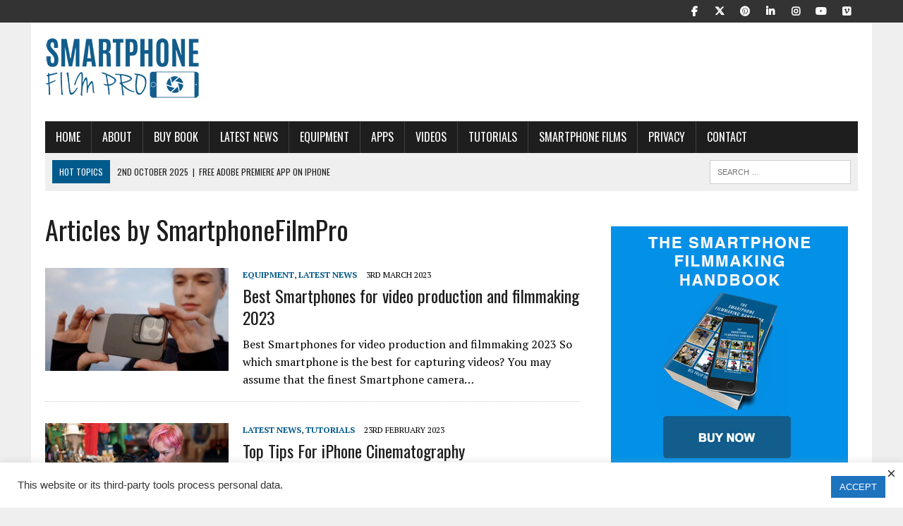

--- FILE ---
content_type: text/html; charset=UTF-8
request_url: https://www.smartphonefilmpro.com/author/neilsheppard/page/7/
body_size: 18478
content:
<!DOCTYPE html>
<html class="no-js" lang="en-GB">
<head>
<meta charset="UTF-8">
<meta name="viewport" content="width=device-width, initial-scale=1.0">
<link rel="profile" href="https://gmpg.org/xfn/11" />
<meta name='robots' content='index, follow, max-image-preview:large, max-snippet:-1, max-video-preview:-1' />

	<!-- This site is optimized with the Yoast SEO plugin v25.6 - https://yoast.com/wordpress/plugins/seo/ -->
	<title>SmartphoneFilmPro, Author at Smartphone Film Pro - Page 7 of 16</title>
	<link rel="canonical" href="https://www.smartphonefilmpro.com/author/neilsheppard/page/7/" />
	<link rel="prev" href="https://www.smartphonefilmpro.com/author/neilsheppard/page/6/" />
	<link rel="next" href="https://www.smartphonefilmpro.com/author/neilsheppard/page/8/" />
	<meta property="og:locale" content="en_GB" />
	<meta property="og:type" content="profile" />
	<meta property="og:title" content="SmartphoneFilmPro, Author at Smartphone Film Pro - Page 7 of 16" />
	<meta property="og:url" content="https://www.smartphonefilmpro.com/author/neilsheppard/" />
	<meta property="og:site_name" content="Smartphone Film Pro" />
	<meta property="og:image" content="https://secure.gravatar.com/avatar/20a13ed494c99342e4ee6c0e70362565?s=500&d=mm&r=g" />
	<meta name="twitter:card" content="summary_large_image" />
	<meta name="twitter:site" content="@SmartphoneFilm1" />
	<script type="application/ld+json" class="yoast-schema-graph">{"@context":"https://schema.org","@graph":[{"@type":"ProfilePage","@id":"https://www.smartphonefilmpro.com/author/neilsheppard/","url":"https://www.smartphonefilmpro.com/author/neilsheppard/page/7/","name":"SmartphoneFilmPro, Author at Smartphone Film Pro - Page 7 of 16","isPartOf":{"@id":"https://www.smartphonefilmpro.com/#website"},"primaryImageOfPage":{"@id":"https://www.smartphonefilmpro.com/author/neilsheppard/page/7/#primaryimage"},"image":{"@id":"https://www.smartphonefilmpro.com/author/neilsheppard/page/7/#primaryimage"},"thumbnailUrl":"https://www.smartphonefilmpro.com/wp-content/uploads/2022/12/Snap-Filter-04.jpg","breadcrumb":{"@id":"https://www.smartphonefilmpro.com/author/neilsheppard/page/7/#breadcrumb"},"inLanguage":"en-GB","potentialAction":[{"@type":"ReadAction","target":["https://www.smartphonefilmpro.com/author/neilsheppard/page/7/"]}]},{"@type":"ImageObject","inLanguage":"en-GB","@id":"https://www.smartphonefilmpro.com/author/neilsheppard/page/7/#primaryimage","url":"https://www.smartphonefilmpro.com/wp-content/uploads/2022/12/Snap-Filter-04.jpg","contentUrl":"https://www.smartphonefilmpro.com/wp-content/uploads/2022/12/Snap-Filter-04.jpg","width":777,"height":437},{"@type":"BreadcrumbList","@id":"https://www.smartphonefilmpro.com/author/neilsheppard/page/7/#breadcrumb","itemListElement":[{"@type":"ListItem","position":1,"name":"Home","item":"https://www.smartphonefilmpro.com/"},{"@type":"ListItem","position":2,"name":"Archives for SmartphoneFilmPro"}]},{"@type":"WebSite","@id":"https://www.smartphonefilmpro.com/#website","url":"https://www.smartphonefilmpro.com/","name":"Smartphone Film Pro","description":"A Guide to filmmaking with a Smartphone","potentialAction":[{"@type":"SearchAction","target":{"@type":"EntryPoint","urlTemplate":"https://www.smartphonefilmpro.com/?s={search_term_string}"},"query-input":{"@type":"PropertyValueSpecification","valueRequired":true,"valueName":"search_term_string"}}],"inLanguage":"en-GB"},{"@type":"Person","@id":"https://www.smartphonefilmpro.com/#/schema/person/72517906feb24ff7402d76f2dc2388b0","name":"SmartphoneFilmPro","image":{"@type":"ImageObject","inLanguage":"en-GB","@id":"https://www.smartphonefilmpro.com/#/schema/person/image/","url":"https://secure.gravatar.com/avatar/20a13ed494c99342e4ee6c0e70362565?s=96&d=mm&r=g","contentUrl":"https://secure.gravatar.com/avatar/20a13ed494c99342e4ee6c0e70362565?s=96&d=mm&r=g","caption":"SmartphoneFilmPro"},"mainEntityOfPage":{"@id":"https://www.smartphonefilmpro.com/author/neilsheppard/"}}]}</script>
	<!-- / Yoast SEO plugin. -->


<link rel='dns-prefetch' href='//www.googletagmanager.com' />
<link rel='dns-prefetch' href='//fonts.googleapis.com' />
<link rel="alternate" type="application/rss+xml" title="Smartphone Film Pro &raquo; Feed" href="https://www.smartphonefilmpro.com/feed/" />
<link rel="alternate" type="application/rss+xml" title="Smartphone Film Pro &raquo; Comments Feed" href="https://www.smartphonefilmpro.com/comments/feed/" />
<link rel="alternate" type="application/rss+xml" title="Smartphone Film Pro &raquo; Posts by SmartphoneFilmPro Feed" href="https://www.smartphonefilmpro.com/author/neilsheppard/feed/" />
		<!-- This site uses the Google Analytics by MonsterInsights plugin v9.6.1 - Using Analytics tracking - https://www.monsterinsights.com/ -->
		<!-- Note: MonsterInsights is not currently configured on this site. The site owner needs to authenticate with Google Analytics in the MonsterInsights settings panel. -->
					<!-- No tracking code set -->
				<!-- / Google Analytics by MonsterInsights -->
		<script type="text/javascript">
/* <![CDATA[ */
window._wpemojiSettings = {"baseUrl":"https:\/\/s.w.org\/images\/core\/emoji\/15.0.3\/72x72\/","ext":".png","svgUrl":"https:\/\/s.w.org\/images\/core\/emoji\/15.0.3\/svg\/","svgExt":".svg","source":{"concatemoji":"https:\/\/www.smartphonefilmpro.com\/wp-includes\/js\/wp-emoji-release.min.js?ver=6.6.4"}};
/*! This file is auto-generated */
!function(i,n){var o,s,e;function c(e){try{var t={supportTests:e,timestamp:(new Date).valueOf()};sessionStorage.setItem(o,JSON.stringify(t))}catch(e){}}function p(e,t,n){e.clearRect(0,0,e.canvas.width,e.canvas.height),e.fillText(t,0,0);var t=new Uint32Array(e.getImageData(0,0,e.canvas.width,e.canvas.height).data),r=(e.clearRect(0,0,e.canvas.width,e.canvas.height),e.fillText(n,0,0),new Uint32Array(e.getImageData(0,0,e.canvas.width,e.canvas.height).data));return t.every(function(e,t){return e===r[t]})}function u(e,t,n){switch(t){case"flag":return n(e,"\ud83c\udff3\ufe0f\u200d\u26a7\ufe0f","\ud83c\udff3\ufe0f\u200b\u26a7\ufe0f")?!1:!n(e,"\ud83c\uddfa\ud83c\uddf3","\ud83c\uddfa\u200b\ud83c\uddf3")&&!n(e,"\ud83c\udff4\udb40\udc67\udb40\udc62\udb40\udc65\udb40\udc6e\udb40\udc67\udb40\udc7f","\ud83c\udff4\u200b\udb40\udc67\u200b\udb40\udc62\u200b\udb40\udc65\u200b\udb40\udc6e\u200b\udb40\udc67\u200b\udb40\udc7f");case"emoji":return!n(e,"\ud83d\udc26\u200d\u2b1b","\ud83d\udc26\u200b\u2b1b")}return!1}function f(e,t,n){var r="undefined"!=typeof WorkerGlobalScope&&self instanceof WorkerGlobalScope?new OffscreenCanvas(300,150):i.createElement("canvas"),a=r.getContext("2d",{willReadFrequently:!0}),o=(a.textBaseline="top",a.font="600 32px Arial",{});return e.forEach(function(e){o[e]=t(a,e,n)}),o}function t(e){var t=i.createElement("script");t.src=e,t.defer=!0,i.head.appendChild(t)}"undefined"!=typeof Promise&&(o="wpEmojiSettingsSupports",s=["flag","emoji"],n.supports={everything:!0,everythingExceptFlag:!0},e=new Promise(function(e){i.addEventListener("DOMContentLoaded",e,{once:!0})}),new Promise(function(t){var n=function(){try{var e=JSON.parse(sessionStorage.getItem(o));if("object"==typeof e&&"number"==typeof e.timestamp&&(new Date).valueOf()<e.timestamp+604800&&"object"==typeof e.supportTests)return e.supportTests}catch(e){}return null}();if(!n){if("undefined"!=typeof Worker&&"undefined"!=typeof OffscreenCanvas&&"undefined"!=typeof URL&&URL.createObjectURL&&"undefined"!=typeof Blob)try{var e="postMessage("+f.toString()+"("+[JSON.stringify(s),u.toString(),p.toString()].join(",")+"));",r=new Blob([e],{type:"text/javascript"}),a=new Worker(URL.createObjectURL(r),{name:"wpTestEmojiSupports"});return void(a.onmessage=function(e){c(n=e.data),a.terminate(),t(n)})}catch(e){}c(n=f(s,u,p))}t(n)}).then(function(e){for(var t in e)n.supports[t]=e[t],n.supports.everything=n.supports.everything&&n.supports[t],"flag"!==t&&(n.supports.everythingExceptFlag=n.supports.everythingExceptFlag&&n.supports[t]);n.supports.everythingExceptFlag=n.supports.everythingExceptFlag&&!n.supports.flag,n.DOMReady=!1,n.readyCallback=function(){n.DOMReady=!0}}).then(function(){return e}).then(function(){var e;n.supports.everything||(n.readyCallback(),(e=n.source||{}).concatemoji?t(e.concatemoji):e.wpemoji&&e.twemoji&&(t(e.twemoji),t(e.wpemoji)))}))}((window,document),window._wpemojiSettings);
/* ]]> */
</script>
<style id='wp-emoji-styles-inline-css' type='text/css'>

	img.wp-smiley, img.emoji {
		display: inline !important;
		border: none !important;
		box-shadow: none !important;
		height: 1em !important;
		width: 1em !important;
		margin: 0 0.07em !important;
		vertical-align: -0.1em !important;
		background: none !important;
		padding: 0 !important;
	}
</style>
<link rel='stylesheet' id='wp-block-library-css' href='https://www.smartphonefilmpro.com/wp-includes/css/dist/block-library/style.min.css?ver=6.6.4' type='text/css' media='all' />
<link rel='stylesheet' id='edd-blocks-css' href='https://www.smartphonefilmpro.com/wp-content/plugins/easy-digital-downloads/includes/blocks/assets/css/edd-blocks.css?ver=3.5.0' type='text/css' media='all' />
<style id='edd-blocks-inline-css' type='text/css'>
body{--edd-blocks-button-background:#a0a0a0; --edd-blocks-button-text:#ffffff;}.edd-submit,.has-edd-button-background-color{background-color: var(--edd-blocks-button-background) !important;} .has-edd-button-background-text-color{color: var(--edd-blocks-button-background) !important;} .edd-submit,.has-edd-button-text-color{color: var(--edd-blocks-button-text) !important;}
</style>
<style id='classic-theme-styles-inline-css' type='text/css'>
/*! This file is auto-generated */
.wp-block-button__link{color:#fff;background-color:#32373c;border-radius:9999px;box-shadow:none;text-decoration:none;padding:calc(.667em + 2px) calc(1.333em + 2px);font-size:1.125em}.wp-block-file__button{background:#32373c;color:#fff;text-decoration:none}
</style>
<style id='global-styles-inline-css' type='text/css'>
:root{--wp--preset--aspect-ratio--square: 1;--wp--preset--aspect-ratio--4-3: 4/3;--wp--preset--aspect-ratio--3-4: 3/4;--wp--preset--aspect-ratio--3-2: 3/2;--wp--preset--aspect-ratio--2-3: 2/3;--wp--preset--aspect-ratio--16-9: 16/9;--wp--preset--aspect-ratio--9-16: 9/16;--wp--preset--color--black: #000000;--wp--preset--color--cyan-bluish-gray: #abb8c3;--wp--preset--color--white: #ffffff;--wp--preset--color--pale-pink: #f78da7;--wp--preset--color--vivid-red: #cf2e2e;--wp--preset--color--luminous-vivid-orange: #ff6900;--wp--preset--color--luminous-vivid-amber: #fcb900;--wp--preset--color--light-green-cyan: #7bdcb5;--wp--preset--color--vivid-green-cyan: #00d084;--wp--preset--color--pale-cyan-blue: #8ed1fc;--wp--preset--color--vivid-cyan-blue: #0693e3;--wp--preset--color--vivid-purple: #9b51e0;--wp--preset--gradient--vivid-cyan-blue-to-vivid-purple: linear-gradient(135deg,rgba(6,147,227,1) 0%,rgb(155,81,224) 100%);--wp--preset--gradient--light-green-cyan-to-vivid-green-cyan: linear-gradient(135deg,rgb(122,220,180) 0%,rgb(0,208,130) 100%);--wp--preset--gradient--luminous-vivid-amber-to-luminous-vivid-orange: linear-gradient(135deg,rgba(252,185,0,1) 0%,rgba(255,105,0,1) 100%);--wp--preset--gradient--luminous-vivid-orange-to-vivid-red: linear-gradient(135deg,rgba(255,105,0,1) 0%,rgb(207,46,46) 100%);--wp--preset--gradient--very-light-gray-to-cyan-bluish-gray: linear-gradient(135deg,rgb(238,238,238) 0%,rgb(169,184,195) 100%);--wp--preset--gradient--cool-to-warm-spectrum: linear-gradient(135deg,rgb(74,234,220) 0%,rgb(151,120,209) 20%,rgb(207,42,186) 40%,rgb(238,44,130) 60%,rgb(251,105,98) 80%,rgb(254,248,76) 100%);--wp--preset--gradient--blush-light-purple: linear-gradient(135deg,rgb(255,206,236) 0%,rgb(152,150,240) 100%);--wp--preset--gradient--blush-bordeaux: linear-gradient(135deg,rgb(254,205,165) 0%,rgb(254,45,45) 50%,rgb(107,0,62) 100%);--wp--preset--gradient--luminous-dusk: linear-gradient(135deg,rgb(255,203,112) 0%,rgb(199,81,192) 50%,rgb(65,88,208) 100%);--wp--preset--gradient--pale-ocean: linear-gradient(135deg,rgb(255,245,203) 0%,rgb(182,227,212) 50%,rgb(51,167,181) 100%);--wp--preset--gradient--electric-grass: linear-gradient(135deg,rgb(202,248,128) 0%,rgb(113,206,126) 100%);--wp--preset--gradient--midnight: linear-gradient(135deg,rgb(2,3,129) 0%,rgb(40,116,252) 100%);--wp--preset--font-size--small: 13px;--wp--preset--font-size--medium: 20px;--wp--preset--font-size--large: 36px;--wp--preset--font-size--x-large: 42px;--wp--preset--spacing--20: 0.44rem;--wp--preset--spacing--30: 0.67rem;--wp--preset--spacing--40: 1rem;--wp--preset--spacing--50: 1.5rem;--wp--preset--spacing--60: 2.25rem;--wp--preset--spacing--70: 3.38rem;--wp--preset--spacing--80: 5.06rem;--wp--preset--shadow--natural: 6px 6px 9px rgba(0, 0, 0, 0.2);--wp--preset--shadow--deep: 12px 12px 50px rgba(0, 0, 0, 0.4);--wp--preset--shadow--sharp: 6px 6px 0px rgba(0, 0, 0, 0.2);--wp--preset--shadow--outlined: 6px 6px 0px -3px rgba(255, 255, 255, 1), 6px 6px rgba(0, 0, 0, 1);--wp--preset--shadow--crisp: 6px 6px 0px rgba(0, 0, 0, 1);}:where(.is-layout-flex){gap: 0.5em;}:where(.is-layout-grid){gap: 0.5em;}body .is-layout-flex{display: flex;}.is-layout-flex{flex-wrap: wrap;align-items: center;}.is-layout-flex > :is(*, div){margin: 0;}body .is-layout-grid{display: grid;}.is-layout-grid > :is(*, div){margin: 0;}:where(.wp-block-columns.is-layout-flex){gap: 2em;}:where(.wp-block-columns.is-layout-grid){gap: 2em;}:where(.wp-block-post-template.is-layout-flex){gap: 1.25em;}:where(.wp-block-post-template.is-layout-grid){gap: 1.25em;}.has-black-color{color: var(--wp--preset--color--black) !important;}.has-cyan-bluish-gray-color{color: var(--wp--preset--color--cyan-bluish-gray) !important;}.has-white-color{color: var(--wp--preset--color--white) !important;}.has-pale-pink-color{color: var(--wp--preset--color--pale-pink) !important;}.has-vivid-red-color{color: var(--wp--preset--color--vivid-red) !important;}.has-luminous-vivid-orange-color{color: var(--wp--preset--color--luminous-vivid-orange) !important;}.has-luminous-vivid-amber-color{color: var(--wp--preset--color--luminous-vivid-amber) !important;}.has-light-green-cyan-color{color: var(--wp--preset--color--light-green-cyan) !important;}.has-vivid-green-cyan-color{color: var(--wp--preset--color--vivid-green-cyan) !important;}.has-pale-cyan-blue-color{color: var(--wp--preset--color--pale-cyan-blue) !important;}.has-vivid-cyan-blue-color{color: var(--wp--preset--color--vivid-cyan-blue) !important;}.has-vivid-purple-color{color: var(--wp--preset--color--vivid-purple) !important;}.has-black-background-color{background-color: var(--wp--preset--color--black) !important;}.has-cyan-bluish-gray-background-color{background-color: var(--wp--preset--color--cyan-bluish-gray) !important;}.has-white-background-color{background-color: var(--wp--preset--color--white) !important;}.has-pale-pink-background-color{background-color: var(--wp--preset--color--pale-pink) !important;}.has-vivid-red-background-color{background-color: var(--wp--preset--color--vivid-red) !important;}.has-luminous-vivid-orange-background-color{background-color: var(--wp--preset--color--luminous-vivid-orange) !important;}.has-luminous-vivid-amber-background-color{background-color: var(--wp--preset--color--luminous-vivid-amber) !important;}.has-light-green-cyan-background-color{background-color: var(--wp--preset--color--light-green-cyan) !important;}.has-vivid-green-cyan-background-color{background-color: var(--wp--preset--color--vivid-green-cyan) !important;}.has-pale-cyan-blue-background-color{background-color: var(--wp--preset--color--pale-cyan-blue) !important;}.has-vivid-cyan-blue-background-color{background-color: var(--wp--preset--color--vivid-cyan-blue) !important;}.has-vivid-purple-background-color{background-color: var(--wp--preset--color--vivid-purple) !important;}.has-black-border-color{border-color: var(--wp--preset--color--black) !important;}.has-cyan-bluish-gray-border-color{border-color: var(--wp--preset--color--cyan-bluish-gray) !important;}.has-white-border-color{border-color: var(--wp--preset--color--white) !important;}.has-pale-pink-border-color{border-color: var(--wp--preset--color--pale-pink) !important;}.has-vivid-red-border-color{border-color: var(--wp--preset--color--vivid-red) !important;}.has-luminous-vivid-orange-border-color{border-color: var(--wp--preset--color--luminous-vivid-orange) !important;}.has-luminous-vivid-amber-border-color{border-color: var(--wp--preset--color--luminous-vivid-amber) !important;}.has-light-green-cyan-border-color{border-color: var(--wp--preset--color--light-green-cyan) !important;}.has-vivid-green-cyan-border-color{border-color: var(--wp--preset--color--vivid-green-cyan) !important;}.has-pale-cyan-blue-border-color{border-color: var(--wp--preset--color--pale-cyan-blue) !important;}.has-vivid-cyan-blue-border-color{border-color: var(--wp--preset--color--vivid-cyan-blue) !important;}.has-vivid-purple-border-color{border-color: var(--wp--preset--color--vivid-purple) !important;}.has-vivid-cyan-blue-to-vivid-purple-gradient-background{background: var(--wp--preset--gradient--vivid-cyan-blue-to-vivid-purple) !important;}.has-light-green-cyan-to-vivid-green-cyan-gradient-background{background: var(--wp--preset--gradient--light-green-cyan-to-vivid-green-cyan) !important;}.has-luminous-vivid-amber-to-luminous-vivid-orange-gradient-background{background: var(--wp--preset--gradient--luminous-vivid-amber-to-luminous-vivid-orange) !important;}.has-luminous-vivid-orange-to-vivid-red-gradient-background{background: var(--wp--preset--gradient--luminous-vivid-orange-to-vivid-red) !important;}.has-very-light-gray-to-cyan-bluish-gray-gradient-background{background: var(--wp--preset--gradient--very-light-gray-to-cyan-bluish-gray) !important;}.has-cool-to-warm-spectrum-gradient-background{background: var(--wp--preset--gradient--cool-to-warm-spectrum) !important;}.has-blush-light-purple-gradient-background{background: var(--wp--preset--gradient--blush-light-purple) !important;}.has-blush-bordeaux-gradient-background{background: var(--wp--preset--gradient--blush-bordeaux) !important;}.has-luminous-dusk-gradient-background{background: var(--wp--preset--gradient--luminous-dusk) !important;}.has-pale-ocean-gradient-background{background: var(--wp--preset--gradient--pale-ocean) !important;}.has-electric-grass-gradient-background{background: var(--wp--preset--gradient--electric-grass) !important;}.has-midnight-gradient-background{background: var(--wp--preset--gradient--midnight) !important;}.has-small-font-size{font-size: var(--wp--preset--font-size--small) !important;}.has-medium-font-size{font-size: var(--wp--preset--font-size--medium) !important;}.has-large-font-size{font-size: var(--wp--preset--font-size--large) !important;}.has-x-large-font-size{font-size: var(--wp--preset--font-size--x-large) !important;}
:where(.wp-block-post-template.is-layout-flex){gap: 1.25em;}:where(.wp-block-post-template.is-layout-grid){gap: 1.25em;}
:where(.wp-block-columns.is-layout-flex){gap: 2em;}:where(.wp-block-columns.is-layout-grid){gap: 2em;}
:root :where(.wp-block-pullquote){font-size: 1.5em;line-height: 1.6;}
</style>
<link rel='stylesheet' id='contact-form-7-css' href='https://www.smartphonefilmpro.com/wp-content/plugins/contact-form-7/includes/css/styles.css?ver=6.0.3' type='text/css' media='all' />
<link rel='stylesheet' id='cookie-law-info-css' href='https://www.smartphonefilmpro.com/wp-content/plugins/cookie-law-info/legacy/public/css/cookie-law-info-public.css?ver=3.3.2' type='text/css' media='all' />
<link rel='stylesheet' id='cookie-law-info-gdpr-css' href='https://www.smartphonefilmpro.com/wp-content/plugins/cookie-law-info/legacy/public/css/cookie-law-info-gdpr.css?ver=3.3.2' type='text/css' media='all' />
<link rel='stylesheet' id='edd-styles-css' href='https://www.smartphonefilmpro.com/wp-content/plugins/easy-digital-downloads/assets/css/edd.min.css?ver=3.5.0' type='text/css' media='all' />
<link rel='stylesheet' id='mh-style-css' href='https://www.smartphonefilmpro.com/wp-content/themes/mh-newsdesk/style.css?ver=2.2.0' type='text/css' media='all' />
<link rel='stylesheet' id='mh-font-awesome-css' href='https://www.smartphonefilmpro.com/wp-content/themes/mh-newsdesk/includes/font-awesome.min.css' type='text/css' media='all' />
<link rel='stylesheet' id='mh-google-fonts-css' href='https://fonts.googleapis.com/css?family=PT+Serif:300,400,400italic,600,700%7cOswald:300,400,400italic,600,700' type='text/css' media='all' />
<link rel='stylesheet' id='asmh-styles-css' href='https://www.smartphonefilmpro.com/asmh/styles?ver=6.6.4' type='text/css' media='all' />
<link rel='stylesheet' id='asmh-custom-fonts-css' href='https://www.smartphonefilmpro.com/wp-content/plugins/awesome-sticky-header/assets/fonts/asmh.css?ver=6.6.4' type='text/css' media='all' />
<link rel='stylesheet' id='otw-shortcode-general_foundicons-css' href='https://www.smartphonefilmpro.com/wp-content/plugins/buttons-shortcode-and-widget/include/otw_components/otw_shortcode/css/general_foundicons.css?ver=6.6.4' type='text/css' media='all' />
<link rel='stylesheet' id='otw-shortcode-social_foundicons-css' href='https://www.smartphonefilmpro.com/wp-content/plugins/buttons-shortcode-and-widget/include/otw_components/otw_shortcode/css/social_foundicons.css?ver=6.6.4' type='text/css' media='all' />
<link rel='stylesheet' id='otw-shortcode-css' href='https://www.smartphonefilmpro.com/wp-content/plugins/buttons-shortcode-and-widget/include/otw_components/otw_shortcode/css/otw_shortcode.css?ver=6.6.4' type='text/css' media='all' />
<script type="text/javascript" src="https://www.smartphonefilmpro.com/wp-includes/js/jquery/jquery.min.js?ver=3.7.1" id="jquery-core-js"></script>
<script type="text/javascript" src="https://www.smartphonefilmpro.com/wp-includes/js/jquery/jquery-migrate.min.js?ver=3.4.1" id="jquery-migrate-js"></script>
<script type="text/javascript" id="cookie-law-info-js-extra">
/* <![CDATA[ */
var Cli_Data = {"nn_cookie_ids":[],"cookielist":[],"non_necessary_cookies":[],"ccpaEnabled":"1","ccpaRegionBased":"","ccpaBarEnabled":"1","strictlyEnabled":["necessary","obligatoire"],"ccpaType":"ccpa","js_blocking":"1","custom_integration":"","triggerDomRefresh":"","secure_cookies":""};
var cli_cookiebar_settings = {"animate_speed_hide":"500","animate_speed_show":"500","background":"#FFF","border":"#b1a6a6c2","border_on":"","button_1_button_colour":"#1e73be","button_1_button_hover":"#185c98","button_1_link_colour":"#fff","button_1_as_button":"1","button_1_new_win":"","button_2_button_colour":"#333","button_2_button_hover":"#292929","button_2_link_colour":"#444","button_2_as_button":"","button_2_hidebar":"","button_3_button_colour":"#3566bb","button_3_button_hover":"#2a5296","button_3_link_colour":"#fff","button_3_as_button":"1","button_3_new_win":"","button_4_button_colour":"#000","button_4_button_hover":"#000000","button_4_link_colour":"#333333","button_4_as_button":"","button_7_button_colour":"#1e73be","button_7_button_hover":"#185c98","button_7_link_colour":"#fff","button_7_as_button":"1","button_7_new_win":"","font_family":"Helvetica, sans-serif","header_fix":"","notify_animate_hide":"1","notify_animate_show":"","notify_div_id":"#cookie-law-info-bar","notify_position_horizontal":"right","notify_position_vertical":"bottom","scroll_close":"","scroll_close_reload":"","accept_close_reload":"","reject_close_reload":"","showagain_tab":"","showagain_background":"#fff","showagain_border":"#000","showagain_div_id":"#cookie-law-info-again","showagain_x_position":"100px","text":"#333333","show_once_yn":"","show_once":"10000","logging_on":"","as_popup":"","popup_overlay":"1","bar_heading_text":"","cookie_bar_as":"banner","popup_showagain_position":"bottom-right","widget_position":"left"};
var log_object = {"ajax_url":"https:\/\/www.smartphonefilmpro.com\/wp-admin\/admin-ajax.php"};
/* ]]> */
</script>
<script type="text/javascript" src="https://www.smartphonefilmpro.com/wp-content/plugins/cookie-law-info/legacy/public/js/cookie-law-info-public.js?ver=3.3.2" id="cookie-law-info-js"></script>
<script type="text/javascript" id="cookie-law-info-ccpa-js-extra">
/* <![CDATA[ */
var ccpa_data = {"opt_out_prompt":"Do you really wish to opt out?","opt_out_confirm":"Confirm","opt_out_cancel":"Cancel"};
/* ]]> */
</script>
<script type="text/javascript" src="https://www.smartphonefilmpro.com/wp-content/plugins/cookie-law-info/legacy/admin/modules/ccpa/assets/js/cookie-law-info-ccpa.js?ver=3.3.2" id="cookie-law-info-ccpa-js"></script>
<script type="text/javascript" src="https://www.smartphonefilmpro.com/wp-content/themes/mh-newsdesk/js/scripts.js?ver=6.6.4" id="mh-scripts-js"></script>
<script type="text/javascript" id="asmh-main-js-extra">
/* <![CDATA[ */
var asmhObject = {"sticky_scroll_position":"100","middle_hide_header_width":"200","header_paddings":"15","menu_padding":"10"};
/* ]]> */
</script>
<script type="text/javascript" src="https://www.smartphonefilmpro.com/wp-content/plugins/awesome-sticky-header/assets/js/asmh.js?ver=6.6.4" id="asmh-main-js"></script>

<!-- Google tag (gtag.js) snippet added by Site Kit -->
<!-- Google Analytics snippet added by Site Kit -->
<script type="text/javascript" src="https://www.googletagmanager.com/gtag/js?id=GT-NBQW6QQ" id="google_gtagjs-js" async></script>
<script type="text/javascript" id="google_gtagjs-js-after">
/* <![CDATA[ */
window.dataLayer = window.dataLayer || [];function gtag(){dataLayer.push(arguments);}
gtag("set","linker",{"domains":["www.smartphonefilmpro.com"]});
gtag("js", new Date());
gtag("set", "developer_id.dZTNiMT", true);
gtag("config", "GT-NBQW6QQ");
/* ]]> */
</script>
<link rel="https://api.w.org/" href="https://www.smartphonefilmpro.com/wp-json/" /><link rel="alternate" title="JSON" type="application/json" href="https://www.smartphonefilmpro.com/wp-json/wp/v2/users/1" /><link rel="EditURI" type="application/rsd+xml" title="RSD" href="https://www.smartphonefilmpro.com/xmlrpc.php?rsd" />
<meta name="generator" content="WordPress 6.6.4" />
<meta name="generator" content="Site Kit by Google 1.158.0" /><style>[class*=" icon-oc-"],[class^=icon-oc-]{speak:none;font-style:normal;font-weight:400;font-variant:normal;text-transform:none;line-height:1;-webkit-font-smoothing:antialiased;-moz-osx-font-smoothing:grayscale}.icon-oc-one-com-white-32px-fill:before{content:"901"}.icon-oc-one-com:before{content:"900"}#one-com-icon,.toplevel_page_onecom-wp .wp-menu-image{speak:none;display:flex;align-items:center;justify-content:center;text-transform:none;line-height:1;-webkit-font-smoothing:antialiased;-moz-osx-font-smoothing:grayscale}.onecom-wp-admin-bar-item>a,.toplevel_page_onecom-wp>.wp-menu-name{font-size:16px;font-weight:400;line-height:1}.toplevel_page_onecom-wp>.wp-menu-name img{width:69px;height:9px;}.wp-submenu-wrap.wp-submenu>.wp-submenu-head>img{width:88px;height:auto}.onecom-wp-admin-bar-item>a img{height:7px!important}.onecom-wp-admin-bar-item>a img,.toplevel_page_onecom-wp>.wp-menu-name img{opacity:.8}.onecom-wp-admin-bar-item.hover>a img,.toplevel_page_onecom-wp.wp-has-current-submenu>.wp-menu-name img,li.opensub>a.toplevel_page_onecom-wp>.wp-menu-name img{opacity:1}#one-com-icon:before,.onecom-wp-admin-bar-item>a:before,.toplevel_page_onecom-wp>.wp-menu-image:before{content:'';position:static!important;background-color:rgba(240,245,250,.4);border-radius:102px;width:18px;height:18px;padding:0!important}.onecom-wp-admin-bar-item>a:before{width:14px;height:14px}.onecom-wp-admin-bar-item.hover>a:before,.toplevel_page_onecom-wp.opensub>a>.wp-menu-image:before,.toplevel_page_onecom-wp.wp-has-current-submenu>.wp-menu-image:before{background-color:#76b82a}.onecom-wp-admin-bar-item>a{display:inline-flex!important;align-items:center;justify-content:center}#one-com-logo-wrapper{font-size:4em}#one-com-icon{vertical-align:middle}.imagify-welcome{display:none !important;}</style><meta name="generator" content="Easy Digital Downloads v3.5.0" />
<!--[if lt IE 9]>
<script src="https://www.smartphonefilmpro.com/wp-content/themes/mh-newsdesk/js/css3-mediaqueries.js"></script>
<![endif]-->

<!-- Google AdSense meta tags added by Site Kit -->
<meta name="google-adsense-platform-account" content="ca-host-pub-2644536267352236">
<meta name="google-adsense-platform-domain" content="sitekit.withgoogle.com">
<!-- End Google AdSense meta tags added by Site Kit -->
<link rel="icon" href="https://www.smartphonefilmpro.com/wp-content/uploads/2016/01/cropped-smartphone-logo-pinterest-32x32.jpg" sizes="32x32" />
<link rel="icon" href="https://www.smartphonefilmpro.com/wp-content/uploads/2016/01/cropped-smartphone-logo-pinterest-192x192.jpg" sizes="192x192" />
<link rel="apple-touch-icon" href="https://www.smartphonefilmpro.com/wp-content/uploads/2016/01/cropped-smartphone-logo-pinterest-180x180.jpg" />
<meta name="msapplication-TileImage" content="https://www.smartphonefilmpro.com/wp-content/uploads/2016/01/cropped-smartphone-logo-pinterest-270x270.jpg" />
<style id="sccss">/* hide the site titlee */

.logo-title {display:none; }

/* Hide the published date, author, category, and author box on downloads archive page */
.post-type-archive-download .entry-meta {display:none;}
.post-type-archive-download .author-box {display:none;}

/* Hide the published date, author, category, and author box on single download page */
.single-download .entry-meta {display:none;}
.single-download .author-box {display:none;}

#edd_secure_site_wrapper {
    text-align: center;
    background-color: #f77530;
    color: #fff;
    margin-bottom: 20px;
}

</style></head>
<body data-rsssl=1 class="archive paged author author-neilsheppard author-1 paged-7 author-paged-7 edd-js-none mh-right-sb mh-loop-layout1" itemscope="itemscope" itemtype="http://schema.org/WebPage">
	<div class="header-top">
		<div class="wrapper-inner clearfix">
										<nav class="social-nav clearfix" itemscope="itemscope" itemtype="http://schema.org/SiteNavigationElement">
					<div class="menu-social-icons-container"><ul id="menu-social-icons" class="menu"><li id="menu-item-27" class="menu-item menu-item-type-custom menu-item-object-custom menu-item-27"><a target="_blank" rel="noopener" href="https://www.facebook.com/smartphonefilmpro"><span class="fa-stack"><i class="fa fa-circle fa-stack-2x"></i><i class="fa fa-mh-social fa-stack-1x"></i></span><span class="screen-reader-text">Facebook</span></a></li>
<li id="menu-item-26" class="menu-item menu-item-type-custom menu-item-object-custom menu-item-26"><a target="_blank" rel="noopener" href="https://twitter.com/SmartphoneFilm1"><span class="fa-stack"><i class="fa fa-circle fa-stack-2x"></i><i class="fa fa-mh-social fa-stack-1x"></i></span><span class="screen-reader-text">Twitter</span></a></li>
<li id="menu-item-374" class="menu-item menu-item-type-custom menu-item-object-custom menu-item-374"><a target="_blank" rel="noopener" href="https://www.pinterest.com/smartphonefilmp"><span class="fa-stack"><i class="fa fa-circle fa-stack-2x"></i><i class="fa fa-mh-social fa-stack-1x"></i></span><span class="screen-reader-text">Pinterest</span></a></li>
<li id="menu-item-29" class="menu-item menu-item-type-custom menu-item-object-custom menu-item-29"><a target="_blank" rel="noopener" href="https://www.linkedin.com/company/smartphone-film-pro"><span class="fa-stack"><i class="fa fa-circle fa-stack-2x"></i><i class="fa fa-mh-social fa-stack-1x"></i></span><span class="screen-reader-text">Linkedin</span></a></li>
<li id="menu-item-1307" class="menu-item menu-item-type-custom menu-item-object-custom menu-item-1307"><a target="_blank" rel="noopener" href="https://www.instagram.com/smartphonefilmpro/"><span class="fa-stack"><i class="fa fa-circle fa-stack-2x"></i><i class="fa fa-mh-social fa-stack-1x"></i></span><span class="screen-reader-text">Instagram</span></a></li>
<li id="menu-item-36" class="menu-item menu-item-type-custom menu-item-object-custom menu-item-36"><a target="_blank" rel="noopener" href="https://www.youtube.com/c/Smartphonefilmprofessional"><span class="fa-stack"><i class="fa fa-circle fa-stack-2x"></i><i class="fa fa-mh-social fa-stack-1x"></i></span><span class="screen-reader-text">YouTube</span></a></li>
<li id="menu-item-28" class="menu-item menu-item-type-custom menu-item-object-custom menu-item-28"><a target="_blank" rel="noopener" href="https://vimeo.com/smartphonefilmpro"><span class="fa-stack"><i class="fa fa-circle fa-stack-2x"></i><i class="fa fa-mh-social fa-stack-1x"></i></span><span class="screen-reader-text">Vimeo</span></a></li>
</ul></div>				</nav>
					</div>
	</div>
<div id="mh-wrapper">
<header class="mh-header" itemscope="itemscope" itemtype="http://schema.org/WPHeader">
	<div class="header-wrap clearfix">
				<div class="mh-col mh-1-3 header-logo-full">
			<a href="https://www.smartphonefilmpro.com/" title="Smartphone Film Pro" rel="home">
<div class="logo-wrap" role="banner">
<img src="https://www.smartphonefilmpro.com/wp-content/uploads/2015/11/Smartphone-Film-Pro-Logo-blue-02.jpg" height="100" width="219" alt="Smartphone Film Pro" />
</div>
</a>
		</div>
			</div>
	<div class="header-menu clearfix">
		<nav class="main-nav clearfix" itemscope="itemscope" itemtype="http://schema.org/SiteNavigationElement">
			<div class="menu-smartphone-film-pro-container"><ul id="menu-smartphone-film-pro" class="menu"><li id="menu-item-22" class="menu-item menu-item-type-post_type menu-item-object-page menu-item-home menu-item-22"><a href="https://www.smartphonefilmpro.com/">Home</a></li>
<li id="menu-item-21" class="menu-item menu-item-type-post_type menu-item-object-page menu-item-21"><a href="https://www.smartphonefilmpro.com/about/">About</a></li>
<li id="menu-item-1866" class="menu-item menu-item-type-custom menu-item-object-custom menu-item-1866"><a href="https://www.smartphonefilmpro.com/the-smartphone-filmmaking-handbook/">Buy Book</a></li>
<li id="menu-item-51" class="menu-item menu-item-type-post_type menu-item-object-page current_page_parent menu-item-51"><a href="https://www.smartphonefilmpro.com/latest-news/">Latest News</a></li>
<li id="menu-item-67" class="menu-item menu-item-type-custom menu-item-object-custom menu-item-has-children menu-item-67"><a>Equipment</a>
<ul class="sub-menu">
	<li id="menu-item-2008" class="menu-item menu-item-type-custom menu-item-object-custom menu-item-2008"><a href="https://www.smartphonefilmpro.com/unleash-your-creative-potential-with-these-top-iphone-and-android-video-rigs/">Stabilser Cases</a></li>
	<li id="menu-item-3798" class="menu-item menu-item-type-custom menu-item-object-custom menu-item-3798"><a href="https://www.smartphonefilmpro.com/the-best-smartphone-gimbals-to-buy-in-2024/">Best Smartphone Gimbals</a></li>
	<li id="menu-item-923" class="menu-item menu-item-type-custom menu-item-object-custom menu-item-923"><a href="https://www.smartphonefilmpro.com/what-are-the-best-wireless-microphones-for-smartphones-2/">Wireless Microphones</a></li>
	<li id="menu-item-3502" class="menu-item menu-item-type-custom menu-item-object-custom menu-item-3502"><a href="https://www.smartphonefilmpro.com/what-is-the-best-video-production-kit-for-android-and-iphone-filmmaking/">Smartphone filmmaking kit</a></li>
	<li id="menu-item-3363" class="menu-item menu-item-type-custom menu-item-object-custom menu-item-3363"><a href="https://www.smartphonefilmpro.com/what-are-the-best-iphone-microphones-for-filmmaking/">Best iPhone Microphones</a></li>
	<li id="menu-item-3290" class="menu-item menu-item-type-custom menu-item-object-custom menu-item-3290"><a href="https://www.smartphonefilmpro.com/is-this-the-best-iphone-and-android-podcasting-kit-for-under-70/">Smartphone Podcasting</a></li>
	<li id="menu-item-3061" class="menu-item menu-item-type-custom menu-item-object-custom menu-item-3061"><a href="https://www.smartphonefilmpro.com/what-is-the-best-smartphone-filmmaking-kit-for-social-media/">Social Media Kit</a></li>
	<li id="menu-item-2957" class="menu-item menu-item-type-custom menu-item-object-custom menu-item-2957"><a href="https://www.smartphonefilmpro.com/what-are-the-best-lapel-microphones-for-smartphone-filmmaking/">Lapel Microphones</a></li>
	<li id="menu-item-1547" class="menu-item menu-item-type-custom menu-item-object-custom menu-item-1547"><a href="https://www.smartphonefilmpro.com/15-best-microphones-smartphone-filmmaking/">Best Smartphone Microphones</a></li>
	<li id="menu-item-2176" class="menu-item menu-item-type-custom menu-item-object-custom menu-item-2176"><a href="https://www.smartphonefilmpro.com/what-is-the-best-budget-android-filmmaking-kit/">Android Equipment</a></li>
	<li id="menu-item-1299" class="menu-item menu-item-type-custom menu-item-object-custom menu-item-1299"><a href="https://www.smartphonefilmpro.com/what-is-the-best-budget-iphone-filmmaking-kit/">iPhone Equipment</a></li>
	<li id="menu-item-1650" class="menu-item menu-item-type-custom menu-item-object-custom menu-item-1650"><a href="https://www.smartphonefilmpro.com/what-are-the-best-usb-c-microphones-for-smartphone-filmmaking/">USB-C Microphones</a></li>
	<li id="menu-item-1351" class="menu-item menu-item-type-custom menu-item-object-custom menu-item-1351"><a href="https://www.smartphonefilmpro.com/what-are-the-best-compact-tripods-for-smartphone-filmmaking/">Best Smartphone Tripods</a></li>
	<li id="menu-item-1196" class="menu-item menu-item-type-custom menu-item-object-custom menu-item-1196"><a href="https://www.smartphonefilmpro.com/what-are-the-best-lights-for-smartphone-filmmaking/">Smartphone Lights</a></li>
	<li id="menu-item-1061" class="menu-item menu-item-type-custom menu-item-object-custom menu-item-1061"><a href="https://www.smartphonefilmpro.com/best-budget-smartphone-filmmaking-equipment/">Budget Equipment</a></li>
	<li id="menu-item-723" class="menu-item menu-item-type-custom menu-item-object-custom menu-item-723"><a href="https://www.smartphonefilmpro.com/what-are-the-best-smartphone-tripod-mounts-in-2017/">Best Smartphone Tripod Adaptors</a></li>
</ul>
</li>
<li id="menu-item-79" class="menu-item menu-item-type-custom menu-item-object-custom menu-item-has-children menu-item-79"><a>APPS</a>
<ul class="sub-menu">
	<li id="menu-item-762" class="menu-item menu-item-type-custom menu-item-object-custom menu-item-762"><a href="https://www.smartphonefilmpro.com/the-best-video-camera-apps-for-iphone-and-android-smartphones-in-2024/">Best Video Camera Apps</a></li>
	<li id="menu-item-571" class="menu-item menu-item-type-custom menu-item-object-custom menu-item-571"><a href="https://www.smartphonefilmpro.com/is-blackmagic-camera-the-best-free-video-camera-app-for-iphone/">Blackmagic Camera</a></li>
	<li id="menu-item-4032" class="menu-item menu-item-type-custom menu-item-object-custom menu-item-4032"><a href="https://www.smartphonefilmpro.com/is-capcut-the-best-free-video-editor-for-ios-and-android/">CapCut Video Editor</a></li>
	<li id="menu-item-3818" class="menu-item menu-item-type-custom menu-item-object-custom menu-item-3818"><a href="https://www.smartphonefilmpro.com/filmic-pro-release-v7-but-there-is-a-catch/">Filmic Pro V7</a></li>
	<li id="menu-item-2233" class="menu-item menu-item-type-custom menu-item-object-custom menu-item-2233"><a href="https://www.smartphonefilmpro.com/what-are-the-best-free-filmmaking-apps-for-iphone/">Free iPhone Apps</a></li>
	<li id="menu-item-1168" class="menu-item menu-item-type-custom menu-item-object-custom menu-item-1168"><a href="https://www.smartphonefilmpro.com/what-are-the-best-smartphone-video-editing-apps/">Best Video Editing Apps</a></li>
</ul>
</li>
<li id="menu-item-482" class="menu-item menu-item-type-post_type menu-item-object-page menu-item-482"><a href="https://www.smartphonefilmpro.com/smartphone-videos/">Videos</a></li>
<li id="menu-item-55" class="menu-item menu-item-type-custom menu-item-object-custom menu-item-has-children menu-item-55"><a>Tutorials</a>
<ul class="sub-menu">
	<li id="menu-item-3457" class="menu-item menu-item-type-custom menu-item-object-custom menu-item-3457"><a href="https://www.smartphonefilmpro.com/the-best-smartphone-filmmaking-tips-for-beginners/">Smartphone Filmmaking Tips</a></li>
	<li id="menu-item-56" class="menu-item menu-item-type-custom menu-item-object-custom menu-item-56"><a href="https://www.smartphonefilmpro.com/choosing-a-smartphone-for-filmmaking/">Choosing a Smartphone for Filmmaking</a></li>
	<li id="menu-item-3201" class="menu-item menu-item-type-custom menu-item-object-custom menu-item-3201"><a href="https://www.smartphonefilmpro.com/how-do-you-make-a-smartphone-movie-for-tv-and-cinema/">Making Smartphone Movies for Cinema</a></li>
	<li id="menu-item-3170" class="menu-item menu-item-type-custom menu-item-object-custom menu-item-3170"><a href="https://www.smartphonefilmpro.com/the-ultimate-beginners-guide-to-filming-with-an-ipad/">Filming with an iPad</a></li>
	<li id="menu-item-2722" class="menu-item menu-item-type-custom menu-item-object-custom menu-item-2722"><a href="https://www.smartphonefilmpro.com/how-to-set-up-your-smartphone-for-video-filmmaking/">Setting up your Smartphone</a></li>
	<li id="menu-item-656" class="menu-item menu-item-type-custom menu-item-object-custom menu-item-656"><a href="https://www.smartphonefilmpro.com/smartphone-filmmaking-tips-and-tricks/">Smartphone Filmmaking Tips and Tricks</a></li>
	<li id="menu-item-63" class="menu-item menu-item-type-custom menu-item-object-custom menu-item-63"><a href="https://www.smartphonefilmpro.com/uploading-video-to-the-web/">Uploading Video to the Web</a></li>
	<li id="menu-item-60" class="menu-item menu-item-type-custom menu-item-object-custom menu-item-60"><a href="https://www.smartphonefilmpro.com/transferring-video-files-to-a-computer/">Transferring Video Files to a Computer</a></li>
	<li id="menu-item-66" class="menu-item menu-item-type-custom menu-item-object-custom menu-item-66"><a href="https://www.smartphonefilmpro.com/filming-an-interview-with-a-smartphone/">Filming an Interview with a Smartphone</a></li>
</ul>
</li>
<li id="menu-item-83" class="menu-item menu-item-type-custom menu-item-object-custom menu-item-has-children menu-item-83"><a>Smartphone Films</a>
<ul class="sub-menu">
	<li id="menu-item-111" class="menu-item menu-item-type-custom menu-item-object-custom menu-item-111"><a href="https://www.smartphonefilmpro.com/great-cinematic-films-made-just-with-the-iphone/">Smartphone cinematic films</a></li>
	<li id="menu-item-2515" class="menu-item menu-item-type-custom menu-item-object-custom menu-item-2515"><a href="https://www.smartphonefilmpro.com/making-movies-with-your-smartphone-is-like-guerrilla-warfare/">Smartphone Movie Making</a></li>
	<li id="menu-item-2322" class="menu-item menu-item-type-custom menu-item-object-custom menu-item-2322"><a href="https://www.smartphonefilmpro.com/the-iphone-movies-of-steven-soderbergh/">Steven Soderbergh iPhone Movies</a></li>
	<li id="menu-item-924" class="menu-item menu-item-type-custom menu-item-object-custom menu-item-924"><a href="https://www.smartphonefilmpro.com/why-are-hollywood-directors-making-movies-with-iphones/">Directors Using iPhones</a></li>
</ul>
</li>
<li id="menu-item-87" class="menu-item menu-item-type-post_type menu-item-object-page menu-item-87"><a href="https://www.smartphonefilmpro.com/ethics/">Privacy</a></li>
<li id="menu-item-52" class="menu-item menu-item-type-post_type menu-item-object-page menu-item-52"><a href="https://www.smartphonefilmpro.com/contact/">Contact</a></li>
</ul></div>		</nav>
		<div class="header-sub clearfix">
							<div id="ticker" class="news-ticker mh-col mh-2-3 clearfix">
			<span class="ticker-title">
			Hot Topics		</span>
		<ul class="ticker-content">			<li class="ticker-item">
				<a class="ticker-item-link" href="https://www.smartphonefilmpro.com/free-adobe-premiere-app-on-iphone/" title="Free Adobe Premiere App on iPhone">
					<span class="ticker-item-date">2nd October 2025</span>
					<span class="ticker-item-separator">|</span>
					<span class="ticker-item-title">Free Adobe Premiere App on iPhone</span>
				</a>
			</li>			<li class="ticker-item">
				<a class="ticker-item-link" href="https://www.smartphonefilmpro.com/swiss-rig-srraw-1-2-for-iphone-announced-with-cinemadng-internal-recording/" title="SWISS RIG srRAW 1.2 for iPhone Announced with CinemaDNG Internal Recording">
					<span class="ticker-item-date">17th September 2025</span>
					<span class="ticker-item-separator">|</span>
					<span class="ticker-item-title">SWISS RIG srRAW 1.2 for iPhone Announced with CinemaDNG Internal Recording</span>
				</a>
			</li>			<li class="ticker-item">
				<a class="ticker-item-link" href="https://www.smartphonefilmpro.com/lumafusion-adds-third-party-plugin-support/" title="LumaFusion adds third party plugin support">
					<span class="ticker-item-date">11th August 2025</span>
					<span class="ticker-item-separator">|</span>
					<span class="ticker-item-title">LumaFusion adds third party plugin support</span>
				</a>
			</li>			<li class="ticker-item">
				<a class="ticker-item-link" href="https://www.smartphonefilmpro.com/the-ultimate-guide-to-using-an-ssd-drive-for-filming-with-your-smartphone/" title="The Ultimate Guide to using an SSD drive for filming with your Smartphone">
					<span class="ticker-item-date">3rd August 2025</span>
					<span class="ticker-item-separator">|</span>
					<span class="ticker-item-title">The Ultimate Guide to using an SSD drive for filming with your Smartphone</span>
				</a>
			</li>			<li class="ticker-item">
				<a class="ticker-item-link" href="https://www.smartphonefilmpro.com/make-your-own-28-years-later-movie-with-your-iphone/" title="Make your own 28 Years Later movie with your iPhone!">
					<span class="ticker-item-date">18th June 2025</span>
					<span class="ticker-item-separator">|</span>
					<span class="ticker-item-title">Make your own 28 Years Later movie with your iPhone!</span>
				</a>
			</li>	</ul>
</div>						<aside class="mh-col mh-1-3 header-search">
				<form role="search" method="get" class="search-form" action="https://www.smartphonefilmpro.com/">
				<label>
					<span class="screen-reader-text">Search for:</span>
					<input type="search" class="search-field" placeholder="Search &hellip;" value="" name="s" />
				</label>
				<input type="submit" class="search-submit" value="Search" />
			</form>			</aside>
		</div>
	</div>
</header><div class="mh-section mh-group">
	<div id="main-content" class="mh-loop" role="main"><h1 class="page-title">Articles by SmartphoneFilmPro</h1>
<article class="content-list clearfix post-3955 post type-post status-publish format-standard has-post-thumbnail hentry category-the-best-new-filmmaking-equipment-for-smartphones category-the-latest-news-from-the-world-of-smartphone-filmmaking">
	<div class="content-thumb content-list-thumb">
		<a href="https://www.smartphonefilmpro.com/best-smartphones-for-video-production-and-filmmaking-2023/" title="Best Smartphones for video production and filmmaking 2023"><img width="260" height="146" src="https://www.smartphonefilmpro.com/wp-content/uploads/2022/12/Snap-Filter-04-260x146.jpg" class="attachment-content-list size-content-list wp-post-image" alt="" decoding="async" srcset="https://www.smartphonefilmpro.com/wp-content/uploads/2022/12/Snap-Filter-04-260x146.jpg 260w, https://www.smartphonefilmpro.com/wp-content/uploads/2022/12/Snap-Filter-04-300x169.jpg 300w, https://www.smartphonefilmpro.com/wp-content/uploads/2022/12/Snap-Filter-04-768x432.jpg 768w, https://www.smartphonefilmpro.com/wp-content/uploads/2022/12/Snap-Filter-04.jpg 777w, https://www.smartphonefilmpro.com/wp-content/uploads/2022/12/Snap-Filter-04-180x101.jpg 180w, https://www.smartphonefilmpro.com/wp-content/uploads/2022/12/Snap-Filter-04-373x210.jpg 373w, https://www.smartphonefilmpro.com/wp-content/uploads/2022/12/Snap-Filter-04-120x67.jpg 120w" sizes="(max-width: 260px) 100vw, 260px" />		</a>
	</div>
	<header class="content-list-header">
		<p class="entry-meta">
<span class="entry-meta-cats"><a href="https://www.smartphonefilmpro.com/category/the-best-new-filmmaking-equipment-for-smartphones/" rel="category tag">Equipment</a>, <a href="https://www.smartphonefilmpro.com/category/the-latest-news-from-the-world-of-smartphone-filmmaking/" rel="category tag">Latest News</a></span>
<span class="entry-meta-date updated">3rd March 2023</span>
</p>
		<h3 class="entry-title content-list-title">
			<a href="https://www.smartphonefilmpro.com/best-smartphones-for-video-production-and-filmmaking-2023/" title="Best Smartphones for video production and filmmaking 2023" rel="bookmark">
				Best Smartphones for video production and filmmaking 2023			</a>
		</h3>
	</header>
	<div class="content-list-excerpt">
		<p>Best Smartphones for video production and filmmaking 2023 So which smartphone is the best for capturing videos? You may assume that the finest Smartphone camera&#8230;</p>
	</div>
</article>
<hr class="mh-separator content-list-separator"><article class="content-list clearfix post-3941 post type-post status-publish format-standard has-post-thumbnail hentry category-the-latest-news-from-the-world-of-smartphone-filmmaking category-help-and-tips-for-filming-with-a-smartphone">
	<div class="content-thumb content-list-thumb">
		<a href="https://www.smartphonefilmpro.com/top-tips-for-iphone-cinematography/" title="Top Tips For iPhone Cinematography"><img width="260" height="146" src="https://www.smartphonefilmpro.com/wp-content/uploads/2022/12/Zacuto-Smart-Z-Finder-03-260x146.jpg" class="attachment-content-list size-content-list wp-post-image" alt="" decoding="async" loading="lazy" srcset="https://www.smartphonefilmpro.com/wp-content/uploads/2022/12/Zacuto-Smart-Z-Finder-03-260x146.jpg 260w, https://www.smartphonefilmpro.com/wp-content/uploads/2022/12/Zacuto-Smart-Z-Finder-03-300x169.jpg 300w, https://www.smartphonefilmpro.com/wp-content/uploads/2022/12/Zacuto-Smart-Z-Finder-03-768x432.jpg 768w, https://www.smartphonefilmpro.com/wp-content/uploads/2022/12/Zacuto-Smart-Z-Finder-03.jpg 777w, https://www.smartphonefilmpro.com/wp-content/uploads/2022/12/Zacuto-Smart-Z-Finder-03-180x101.jpg 180w, https://www.smartphonefilmpro.com/wp-content/uploads/2022/12/Zacuto-Smart-Z-Finder-03-373x210.jpg 373w, https://www.smartphonefilmpro.com/wp-content/uploads/2022/12/Zacuto-Smart-Z-Finder-03-120x67.jpg 120w" sizes="(max-width: 260px) 100vw, 260px" />		</a>
	</div>
	<header class="content-list-header">
		<p class="entry-meta">
<span class="entry-meta-cats"><a href="https://www.smartphonefilmpro.com/category/the-latest-news-from-the-world-of-smartphone-filmmaking/" rel="category tag">Latest News</a>, <a href="https://www.smartphonefilmpro.com/category/help-and-tips-for-filming-with-a-smartphone/" rel="category tag">Tutorials</a></span>
<span class="entry-meta-date updated">23rd February 2023</span>
</p>
		<h3 class="entry-title content-list-title">
			<a href="https://www.smartphonefilmpro.com/top-tips-for-iphone-cinematography/" title="Top Tips For iPhone Cinematography" rel="bookmark">
				Top Tips For iPhone Cinematography			</a>
		</h3>
	</header>
	<div class="content-list-excerpt">
		<p>Top Tips For iPhone Cinematography The iPhone allows you too create, edit and share great cinematic videos. It&#8217;s has great simplicity and convenience for filmmaking&#8230;</p>
	</div>
</article>
<hr class="mh-separator content-list-separator"><article class="content-list clearfix post-3937 post type-post status-publish format-standard has-post-thumbnail hentry category-the-best-new-filmmaking-equipment-for-smartphones category-the-latest-news-from-the-world-of-smartphone-filmmaking">
	<div class="content-thumb content-list-thumb">
		<a href="https://www.smartphonefilmpro.com/moment-announces-1-55x-anamorphic-lens-for-smartphones/" title="Moment announces 1.55x Anamorphic Lens for Smartphones"><img width="260" height="146" src="https://www.smartphonefilmpro.com/wp-content/uploads/2023/02/Moment-1.55x-Anamorphic-Lens-02-260x146.jpg" class="attachment-content-list size-content-list wp-post-image" alt="" decoding="async" loading="lazy" srcset="https://www.smartphonefilmpro.com/wp-content/uploads/2023/02/Moment-1.55x-Anamorphic-Lens-02-260x146.jpg 260w, https://www.smartphonefilmpro.com/wp-content/uploads/2023/02/Moment-1.55x-Anamorphic-Lens-02-300x169.jpg 300w, https://www.smartphonefilmpro.com/wp-content/uploads/2023/02/Moment-1.55x-Anamorphic-Lens-02-1024x576.jpg 1024w, https://www.smartphonefilmpro.com/wp-content/uploads/2023/02/Moment-1.55x-Anamorphic-Lens-02-768x432.jpg 768w, https://www.smartphonefilmpro.com/wp-content/uploads/2023/02/Moment-1.55x-Anamorphic-Lens-02-1536x864.jpg 1536w, https://www.smartphonefilmpro.com/wp-content/uploads/2023/02/Moment-1.55x-Anamorphic-Lens-02-777x437.jpg 777w, https://www.smartphonefilmpro.com/wp-content/uploads/2023/02/Moment-1.55x-Anamorphic-Lens-02-180x101.jpg 180w, https://www.smartphonefilmpro.com/wp-content/uploads/2023/02/Moment-1.55x-Anamorphic-Lens-02-373x210.jpg 373w, https://www.smartphonefilmpro.com/wp-content/uploads/2023/02/Moment-1.55x-Anamorphic-Lens-02-120x67.jpg 120w, https://www.smartphonefilmpro.com/wp-content/uploads/2023/02/Moment-1.55x-Anamorphic-Lens-02.jpg 1554w" sizes="(max-width: 260px) 100vw, 260px" />		</a>
	</div>
	<header class="content-list-header">
		<p class="entry-meta">
<span class="entry-meta-cats"><a href="https://www.smartphonefilmpro.com/category/the-best-new-filmmaking-equipment-for-smartphones/" rel="category tag">Equipment</a>, <a href="https://www.smartphonefilmpro.com/category/the-latest-news-from-the-world-of-smartphone-filmmaking/" rel="category tag">Latest News</a></span>
<span class="entry-meta-date updated">14th February 2023</span>
</p>
		<h3 class="entry-title content-list-title">
			<a href="https://www.smartphonefilmpro.com/moment-announces-1-55x-anamorphic-lens-for-smartphones/" title="Moment announces 1.55x Anamorphic Lens for Smartphones" rel="bookmark">
				Moment announces 1.55x Anamorphic Lens for Smartphones			</a>
		</h3>
	</header>
	<div class="content-list-excerpt">
		<p>Moment announces 1.55x Anamorphic Lens for Smartphones Moment&#8217;s 1.55x anamorphic M-series lens for Smartphones has a higher squeeze factor than their previous anamorphic lens, producing&#8230;</p>
	</div>
</article>
<hr class="mh-separator content-list-separator"><article class="content-list clearfix post-3906 post type-post status-publish format-standard has-post-thumbnail hentry category-the-latest-news-from-the-world-of-smartphone-filmmaking category-the-best-software-for-smartphone-filmmaking">
	<div class="content-thumb content-list-thumb">
		<a href="https://www.smartphonefilmpro.com/what-are-the-best-video-camera-apps-for-iphone-and-android-smartphones-2/" title="What are the best video camera apps for iPhone and Android Smartphones?"><img width="260" height="146" src="https://www.smartphonefilmpro.com/wp-content/uploads/2023/01/Filmic-Pro-Featured-Image-260x146.jpg" class="attachment-content-list size-content-list wp-post-image" alt="" decoding="async" loading="lazy" srcset="https://www.smartphonefilmpro.com/wp-content/uploads/2023/01/Filmic-Pro-Featured-Image-260x146.jpg 260w, https://www.smartphonefilmpro.com/wp-content/uploads/2023/01/Filmic-Pro-Featured-Image-300x169.jpg 300w, https://www.smartphonefilmpro.com/wp-content/uploads/2023/01/Filmic-Pro-Featured-Image-768x432.jpg 768w, https://www.smartphonefilmpro.com/wp-content/uploads/2023/01/Filmic-Pro-Featured-Image.jpg 777w, https://www.smartphonefilmpro.com/wp-content/uploads/2023/01/Filmic-Pro-Featured-Image-180x101.jpg 180w, https://www.smartphonefilmpro.com/wp-content/uploads/2023/01/Filmic-Pro-Featured-Image-373x210.jpg 373w, https://www.smartphonefilmpro.com/wp-content/uploads/2023/01/Filmic-Pro-Featured-Image-120x67.jpg 120w" sizes="(max-width: 260px) 100vw, 260px" />		</a>
	</div>
	<header class="content-list-header">
		<p class="entry-meta">
<span class="entry-meta-cats"><a href="https://www.smartphonefilmpro.com/category/the-latest-news-from-the-world-of-smartphone-filmmaking/" rel="category tag">Latest News</a>, <a href="https://www.smartphonefilmpro.com/category/the-best-software-for-smartphone-filmmaking/" rel="category tag">Software</a></span>
<span class="entry-meta-date updated">2nd February 2023</span>
</p>
		<h3 class="entry-title content-list-title">
			<a href="https://www.smartphonefilmpro.com/what-are-the-best-video-camera-apps-for-iphone-and-android-smartphones-2/" title="What are the best video camera apps for iPhone and Android Smartphones?" rel="bookmark">
				What are the best video camera apps for iPhone and Android Smartphones?			</a>
		</h3>
	</header>
	<div class="content-list-excerpt">
		<p>What are the best video camera apps for iPhone and Android Smartphones? If you want to get the best out of your Smartphone for filming&#8230;</p>
	</div>
</article>
<hr class="mh-separator content-list-separator"><article class="content-list clearfix post-3864 post type-post status-publish format-standard has-post-thumbnail hentry category-the-best-new-filmmaking-equipment-for-smartphones category-the-latest-news-from-the-world-of-smartphone-filmmaking">
	<div class="content-thumb content-list-thumb">
		<a href="https://www.smartphonefilmpro.com/the-smallrig-p20-smartphone-accessory-allows-you-to-shoot-horizontally-and-vertically/" title="The SmallRig P20 Smartphone accessory allows you to shoot horizontally and vertically"><img width="260" height="146" src="https://www.smartphonefilmpro.com/wp-content/uploads/2023/01/smallrig-p20-02-260x146.jpg" class="attachment-content-list size-content-list wp-post-image" alt="" decoding="async" loading="lazy" srcset="https://www.smartphonefilmpro.com/wp-content/uploads/2023/01/smallrig-p20-02-260x146.jpg 260w, https://www.smartphonefilmpro.com/wp-content/uploads/2023/01/smallrig-p20-02-300x169.jpg 300w, https://www.smartphonefilmpro.com/wp-content/uploads/2023/01/smallrig-p20-02-768x432.jpg 768w, https://www.smartphonefilmpro.com/wp-content/uploads/2023/01/smallrig-p20-02.jpg 777w, https://www.smartphonefilmpro.com/wp-content/uploads/2023/01/smallrig-p20-02-180x101.jpg 180w, https://www.smartphonefilmpro.com/wp-content/uploads/2023/01/smallrig-p20-02-373x210.jpg 373w, https://www.smartphonefilmpro.com/wp-content/uploads/2023/01/smallrig-p20-02-120x67.jpg 120w" sizes="(max-width: 260px) 100vw, 260px" />		</a>
	</div>
	<header class="content-list-header">
		<p class="entry-meta">
<span class="entry-meta-cats"><a href="https://www.smartphonefilmpro.com/category/the-best-new-filmmaking-equipment-for-smartphones/" rel="category tag">Equipment</a>, <a href="https://www.smartphonefilmpro.com/category/the-latest-news-from-the-world-of-smartphone-filmmaking/" rel="category tag">Latest News</a></span>
<span class="entry-meta-date updated">18th January 2023</span>
</p>
		<h3 class="entry-title content-list-title">
			<a href="https://www.smartphonefilmpro.com/the-smallrig-p20-smartphone-accessory-allows-you-to-shoot-horizontally-and-vertically/" title="The SmallRig P20 Smartphone accessory allows you to shoot horizontally and vertically" rel="bookmark">
				The SmallRig P20 Smartphone accessory allows you to shoot horizontally and vertically			</a>
		</h3>
	</header>
	<div class="content-list-excerpt">
		<p>The SmallRig P20 Smartphone accessory allows you to shoot horizontally and vertically Camera cages and rigging supplies from SmallRig are widely renowned for being reasonably&#8230;</p>
	</div>
</article>
<hr class="mh-separator content-list-separator"><article class="content-list clearfix post-3857 post type-post status-publish format-standard has-post-thumbnail hentry category-the-best-new-filmmaking-equipment-for-smartphones category-the-latest-news-from-the-world-of-smartphone-filmmaking">
	<div class="content-thumb content-list-thumb">
		<a href="https://www.smartphonefilmpro.com/is-the-zacuto-smart-z-finder-the-perfect-viewfinder-for-smartphone-filmmakers/" title="Is the Zacuto Smart Z-Finder the perfect viewfinder for Smartphone filmmakers?"><img width="260" height="146" src="https://www.smartphonefilmpro.com/wp-content/uploads/2022/12/Zacuto-Smart-Z-Finder-13-260x146.jpg" class="attachment-content-list size-content-list wp-post-image" alt="" decoding="async" loading="lazy" srcset="https://www.smartphonefilmpro.com/wp-content/uploads/2022/12/Zacuto-Smart-Z-Finder-13-260x146.jpg 260w, https://www.smartphonefilmpro.com/wp-content/uploads/2022/12/Zacuto-Smart-Z-Finder-13-300x169.jpg 300w, https://www.smartphonefilmpro.com/wp-content/uploads/2022/12/Zacuto-Smart-Z-Finder-13-768x432.jpg 768w, https://www.smartphonefilmpro.com/wp-content/uploads/2022/12/Zacuto-Smart-Z-Finder-13.jpg 777w, https://www.smartphonefilmpro.com/wp-content/uploads/2022/12/Zacuto-Smart-Z-Finder-13-180x101.jpg 180w, https://www.smartphonefilmpro.com/wp-content/uploads/2022/12/Zacuto-Smart-Z-Finder-13-373x210.jpg 373w, https://www.smartphonefilmpro.com/wp-content/uploads/2022/12/Zacuto-Smart-Z-Finder-13-120x67.jpg 120w" sizes="(max-width: 260px) 100vw, 260px" />		</a>
	</div>
	<header class="content-list-header">
		<p class="entry-meta">
<span class="entry-meta-cats"><a href="https://www.smartphonefilmpro.com/category/the-best-new-filmmaking-equipment-for-smartphones/" rel="category tag">Equipment</a>, <a href="https://www.smartphonefilmpro.com/category/the-latest-news-from-the-world-of-smartphone-filmmaking/" rel="category tag">Latest News</a></span>
<span class="entry-meta-date updated">23rd December 2022</span>
</p>
		<h3 class="entry-title content-list-title">
			<a href="https://www.smartphonefilmpro.com/is-the-zacuto-smart-z-finder-the-perfect-viewfinder-for-smartphone-filmmakers/" title="Is the Zacuto Smart Z-Finder the perfect viewfinder for Smartphone filmmakers?" rel="bookmark">
				Is the Zacuto Smart Z-Finder the perfect viewfinder for Smartphone filmmakers?			</a>
		</h3>
	</header>
	<div class="content-list-excerpt">
		<p>Is the Zacuto Smart Z-Finder the perfect viewfinder for Smartphone filmmakers? Zacuto has created cages, cutting-edge electronic viewfinders, and more than 500 rigging accessories over&#8230;</p>
	</div>
</article>
<hr class="mh-separator content-list-separator"><article class="content-list clearfix post-3840 post type-post status-publish format-standard has-post-thumbnail hentry category-the-best-new-filmmaking-equipment-for-smartphones category-the-latest-news-from-the-world-of-smartphone-filmmaking">
	<div class="content-thumb content-list-thumb">
		<a href="https://www.smartphonefilmpro.com/is-the-snap-filter-the-best-lens-filter-for-the-iphone/" title="Is the Snap Filter the best lens filter for the iPhone?"><img width="260" height="146" src="https://www.smartphonefilmpro.com/wp-content/uploads/2022/12/Snap-Filter-07-260x146.jpg" class="attachment-content-list size-content-list wp-post-image" alt="" decoding="async" loading="lazy" srcset="https://www.smartphonefilmpro.com/wp-content/uploads/2022/12/Snap-Filter-07-260x146.jpg 260w, https://www.smartphonefilmpro.com/wp-content/uploads/2022/12/Snap-Filter-07-300x169.jpg 300w, https://www.smartphonefilmpro.com/wp-content/uploads/2022/12/Snap-Filter-07-768x432.jpg 768w, https://www.smartphonefilmpro.com/wp-content/uploads/2022/12/Snap-Filter-07.jpg 777w, https://www.smartphonefilmpro.com/wp-content/uploads/2022/12/Snap-Filter-07-180x101.jpg 180w, https://www.smartphonefilmpro.com/wp-content/uploads/2022/12/Snap-Filter-07-373x210.jpg 373w, https://www.smartphonefilmpro.com/wp-content/uploads/2022/12/Snap-Filter-07-120x67.jpg 120w" sizes="(max-width: 260px) 100vw, 260px" />		</a>
	</div>
	<header class="content-list-header">
		<p class="entry-meta">
<span class="entry-meta-cats"><a href="https://www.smartphonefilmpro.com/category/the-best-new-filmmaking-equipment-for-smartphones/" rel="category tag">Equipment</a>, <a href="https://www.smartphonefilmpro.com/category/the-latest-news-from-the-world-of-smartphone-filmmaking/" rel="category tag">Latest News</a></span>
<span class="entry-meta-date updated">15th December 2022</span>
</p>
		<h3 class="entry-title content-list-title">
			<a href="https://www.smartphonefilmpro.com/is-the-snap-filter-the-best-lens-filter-for-the-iphone/" title="Is the Snap Filter the best lens filter for the iPhone?" rel="bookmark">
				Is the Snap Filter the best lens filter for the iPhone?			</a>
		</h3>
	</header>
	<div class="content-list-excerpt">
		<p>Is the Snap Filter the best lens filter for the iPhone? With the help of the innovative Snap Filter, you can rapidly attach and remove&#8230;</p>
	</div>
</article>
<hr class="mh-separator content-list-separator"><article class="content-list clearfix post-3826 post type-post status-publish format-standard has-post-thumbnail hentry category-the-best-new-filmmaking-equipment-for-smartphones category-the-latest-news-from-the-world-of-smartphone-filmmaking">
	<div class="content-thumb content-list-thumb">
		<a href="https://www.smartphonefilmpro.com/rode-announces-videomicro-ii-smartphone-microphone/" title="Rode announces VideoMicro II Smartphone microphone"><img width="260" height="146" src="https://www.smartphonefilmpro.com/wp-content/uploads/2022/12/Rode-VideoMicro-II-01-260x146.jpg" class="attachment-content-list size-content-list wp-post-image" alt="" decoding="async" loading="lazy" srcset="https://www.smartphonefilmpro.com/wp-content/uploads/2022/12/Rode-VideoMicro-II-01-260x146.jpg 260w, https://www.smartphonefilmpro.com/wp-content/uploads/2022/12/Rode-VideoMicro-II-01-300x169.jpg 300w, https://www.smartphonefilmpro.com/wp-content/uploads/2022/12/Rode-VideoMicro-II-01-768x432.jpg 768w, https://www.smartphonefilmpro.com/wp-content/uploads/2022/12/Rode-VideoMicro-II-01.jpg 777w, https://www.smartphonefilmpro.com/wp-content/uploads/2022/12/Rode-VideoMicro-II-01-180x101.jpg 180w, https://www.smartphonefilmpro.com/wp-content/uploads/2022/12/Rode-VideoMicro-II-01-373x210.jpg 373w, https://www.smartphonefilmpro.com/wp-content/uploads/2022/12/Rode-VideoMicro-II-01-120x67.jpg 120w" sizes="(max-width: 260px) 100vw, 260px" />		</a>
	</div>
	<header class="content-list-header">
		<p class="entry-meta">
<span class="entry-meta-cats"><a href="https://www.smartphonefilmpro.com/category/the-best-new-filmmaking-equipment-for-smartphones/" rel="category tag">Equipment</a>, <a href="https://www.smartphonefilmpro.com/category/the-latest-news-from-the-world-of-smartphone-filmmaking/" rel="category tag">Latest News</a></span>
<span class="entry-meta-date updated">8th December 2022</span>
</p>
		<h3 class="entry-title content-list-title">
			<a href="https://www.smartphonefilmpro.com/rode-announces-videomicro-ii-smartphone-microphone/" title="Rode announces VideoMicro II Smartphone microphone" rel="bookmark">
				Rode announces VideoMicro II Smartphone microphone			</a>
		</h3>
	</header>
	<div class="content-list-excerpt">
		<p>Rode announces VideoMicro II Smartphone microphone Rode have released a new version of their VideoMicro shotgun microphone. Everything that made the first Rode VideoMicro model&#8230;</p>
	</div>
</article>
<hr class="mh-separator content-list-separator"><article class="content-list clearfix post-3811 post type-post status-publish format-standard has-post-thumbnail hentry category-the-latest-news-from-the-world-of-smartphone-filmmaking category-the-best-software-for-smartphone-filmmaking">
	<div class="content-thumb content-list-thumb">
		<a href="https://www.smartphonefilmpro.com/filmic-pro-release-v7-but-there-is-a-catch/" title="Filmic Pro release V7 but there is a catch!"><img width="260" height="146" src="https://www.smartphonefilmpro.com/wp-content/uploads/2022/12/Filmic-Pro-v7-12-260x146.jpg" class="attachment-content-list size-content-list wp-post-image" alt="" decoding="async" loading="lazy" srcset="https://www.smartphonefilmpro.com/wp-content/uploads/2022/12/Filmic-Pro-v7-12-260x146.jpg 260w, https://www.smartphonefilmpro.com/wp-content/uploads/2022/12/Filmic-Pro-v7-12-300x169.jpg 300w, https://www.smartphonefilmpro.com/wp-content/uploads/2022/12/Filmic-Pro-v7-12-768x432.jpg 768w, https://www.smartphonefilmpro.com/wp-content/uploads/2022/12/Filmic-Pro-v7-12.jpg 777w, https://www.smartphonefilmpro.com/wp-content/uploads/2022/12/Filmic-Pro-v7-12-180x101.jpg 180w, https://www.smartphonefilmpro.com/wp-content/uploads/2022/12/Filmic-Pro-v7-12-373x210.jpg 373w, https://www.smartphonefilmpro.com/wp-content/uploads/2022/12/Filmic-Pro-v7-12-120x67.jpg 120w" sizes="(max-width: 260px) 100vw, 260px" />		</a>
	</div>
	<header class="content-list-header">
		<p class="entry-meta">
<span class="entry-meta-cats"><a href="https://www.smartphonefilmpro.com/category/the-latest-news-from-the-world-of-smartphone-filmmaking/" rel="category tag">Latest News</a>, <a href="https://www.smartphonefilmpro.com/category/the-best-software-for-smartphone-filmmaking/" rel="category tag">Software</a></span>
<span class="entry-meta-date updated">1st December 2022</span>
</p>
		<h3 class="entry-title content-list-title">
			<a href="https://www.smartphonefilmpro.com/filmic-pro-release-v7-but-there-is-a-catch/" title="Filmic Pro release V7 but there is a catch!" rel="bookmark">
				Filmic Pro release V7 but there is a catch!			</a>
		</h3>
	</header>
	<div class="content-list-excerpt">
		<p>Filmic Pro release V7 but there is a catch! One of the most feature-rich smartphone filmmaking apps available is without a doubt Filmic Pro. Many&#8230;</p>
	</div>
</article>
<hr class="mh-separator content-list-separator"><article class="content-list clearfix post-3751 post type-post status-publish format-standard has-post-thumbnail hentry category-the-best-new-filmmaking-equipment-for-smartphones category-the-latest-news-from-the-world-of-smartphone-filmmaking">
	<div class="content-thumb content-list-thumb">
		<a href="https://www.smartphonefilmpro.com/what-are-the-best-gimbals-for-smartphone-movie-making/" title="What are the best gimbals for Smartphone movie making?"><img width="260" height="146" src="https://www.smartphonefilmpro.com/wp-content/uploads/2022/11/DJI-OM-6-03-260x146.jpg" class="attachment-content-list size-content-list wp-post-image" alt="" decoding="async" loading="lazy" srcset="https://www.smartphonefilmpro.com/wp-content/uploads/2022/11/DJI-OM-6-03-260x146.jpg 260w, https://www.smartphonefilmpro.com/wp-content/uploads/2022/11/DJI-OM-6-03-300x169.jpg 300w, https://www.smartphonefilmpro.com/wp-content/uploads/2022/11/DJI-OM-6-03-768x432.jpg 768w, https://www.smartphonefilmpro.com/wp-content/uploads/2022/11/DJI-OM-6-03.jpg 777w, https://www.smartphonefilmpro.com/wp-content/uploads/2022/11/DJI-OM-6-03-180x101.jpg 180w, https://www.smartphonefilmpro.com/wp-content/uploads/2022/11/DJI-OM-6-03-373x210.jpg 373w, https://www.smartphonefilmpro.com/wp-content/uploads/2022/11/DJI-OM-6-03-120x67.jpg 120w" sizes="(max-width: 260px) 100vw, 260px" />		</a>
	</div>
	<header class="content-list-header">
		<p class="entry-meta">
<span class="entry-meta-cats"><a href="https://www.smartphonefilmpro.com/category/the-best-new-filmmaking-equipment-for-smartphones/" rel="category tag">Equipment</a>, <a href="https://www.smartphonefilmpro.com/category/the-latest-news-from-the-world-of-smartphone-filmmaking/" rel="category tag">Latest News</a></span>
<span class="entry-meta-date updated">24th November 2022</span>
</p>
		<h3 class="entry-title content-list-title">
			<a href="https://www.smartphonefilmpro.com/what-are-the-best-gimbals-for-smartphone-movie-making/" title="What are the best gimbals for Smartphone movie making?" rel="bookmark">
				What are the best gimbals for Smartphone movie making?			</a>
		</h3>
	</header>
	<div class="content-list-excerpt">
		<p>What are the best gimbals for Smartphone movie making? A large proportion of the video content uploaded to the internet every year is shot on&#8230;</p>
	</div>
</article>
<hr class="mh-separator content-list-separator"><div class="pagination clearfix"><a class="prev page-numbers" href="https://www.smartphonefilmpro.com/author/neilsheppard/page/6/">&laquo;</a>
<a class="page-numbers" href="https://www.smartphonefilmpro.com/author/neilsheppard/page/1/">1</a>
<span class="page-numbers dots">&hellip;</span>
<a class="page-numbers" href="https://www.smartphonefilmpro.com/author/neilsheppard/page/5/">5</a>
<a class="page-numbers" href="https://www.smartphonefilmpro.com/author/neilsheppard/page/6/">6</a>
<span aria-current="page" class="page-numbers current">7</span>
<a class="page-numbers" href="https://www.smartphonefilmpro.com/author/neilsheppard/page/8/">8</a>
<a class="page-numbers" href="https://www.smartphonefilmpro.com/author/neilsheppard/page/9/">9</a>
<span class="page-numbers dots">&hellip;</span>
<a class="page-numbers" href="https://www.smartphonefilmpro.com/author/neilsheppard/page/16/">16</a>
<a class="next page-numbers" href="https://www.smartphonefilmpro.com/author/neilsheppard/page/8/">&raquo;</a></div>	</div>
	<aside class="mh-sidebar" itemscope="itemscope" itemtype="http://schema.org/WPSideBar">
	<div id="block-21" class="sb-widget clearfix widget_block widget_media_image"><div class="wp-block-image">
<figure class="aligncenter size-full"><a href="https://www.smartphonefilmpro.com/the-smartphone-filmmaking-handbook/"><img loading="lazy" decoding="async" width="336" height="336" src="https://www.smartphonefilmpro.com/wp-content/uploads/2025/04/Long-Box-336-x-250a.jpg" alt="" class="wp-image-5261" srcset="https://www.smartphonefilmpro.com/wp-content/uploads/2025/04/Long-Box-336-x-250a.jpg 336w, https://www.smartphonefilmpro.com/wp-content/uploads/2025/04/Long-Box-336-x-250a-300x300.jpg 300w, https://www.smartphonefilmpro.com/wp-content/uploads/2025/04/Long-Box-336-x-250a-150x150.jpg 150w" sizes="(max-width: 336px) 100vw, 336px" /></a></figure></div></div><div id="block-22" class="sb-widget clearfix widget_block widget_media_image"><div class="wp-block-image">
<figure class="aligncenter size-full"><a href="https://www.smartphonefilmpro.com/the-iphone-filmmaking-handbook/"><img loading="lazy" decoding="async" width="336" height="336" src="https://www.smartphonefilmpro.com/wp-content/uploads/2025/05/iPhone-Long-Box-336-x-250-a.jpg" alt="" class="wp-image-5277" srcset="https://www.smartphonefilmpro.com/wp-content/uploads/2025/05/iPhone-Long-Box-336-x-250-a.jpg 336w, https://www.smartphonefilmpro.com/wp-content/uploads/2025/05/iPhone-Long-Box-336-x-250-a-300x300.jpg 300w, https://www.smartphonefilmpro.com/wp-content/uploads/2025/05/iPhone-Long-Box-336-x-250-a-150x150.jpg 150w" sizes="(max-width: 336px) 100vw, 336px" /></a></figure></div></div><div id="block-23" class="sb-widget clearfix widget_block widget_media_image"><div class="wp-block-image">
<figure class="aligncenter size-full"><a href="https://www.smartphonefilmpro.com/the-ipad-filmmaking-handbook/"><img loading="lazy" decoding="async" width="336" height="336" src="https://www.smartphonefilmpro.com/wp-content/uploads/2025/05/iPad-Long-Box-336-x-250.jpg" alt="" class="wp-image-5288" srcset="https://www.smartphonefilmpro.com/wp-content/uploads/2025/05/iPad-Long-Box-336-x-250.jpg 336w, https://www.smartphonefilmpro.com/wp-content/uploads/2025/05/iPad-Long-Box-336-x-250-300x300.jpg 300w, https://www.smartphonefilmpro.com/wp-content/uploads/2025/05/iPad-Long-Box-336-x-250-150x150.jpg 150w" sizes="(max-width: 336px) 100vw, 336px" /></a></figure></div></div></aside></div>
</div>
<footer class="mh-footer" itemscope="itemscope" itemtype="http://schema.org/WPFooter">
		<div class="wrapper-inner clearfix">
					<div class="mh-section mh-group footer-widgets">
									<div class="mh-col mh-1-3 footer-1">
						<div id="block-18" class="footer-widget widget_block widget_media_image"><div class="wp-block-image">
<figure class="aligncenter size-full"><a href="https://www.smartphonefilmpro.com/the-smartphone-filmmaking-handbook/"><img loading="lazy" decoding="async" width="336" height="336" src="https://www.smartphonefilmpro.com/wp-content/uploads/2025/04/Long-Box-336-x-250a.jpg" alt="" class="wp-image-5261" srcset="https://www.smartphonefilmpro.com/wp-content/uploads/2025/04/Long-Box-336-x-250a.jpg 336w, https://www.smartphonefilmpro.com/wp-content/uploads/2025/04/Long-Box-336-x-250a-300x300.jpg 300w, https://www.smartphonefilmpro.com/wp-content/uploads/2025/04/Long-Box-336-x-250a-150x150.jpg 150w" sizes="(max-width: 336px) 100vw, 336px" /></a></figure></div></div>					</div>
													<div class="mh-col mh-1-3 footer-2">
						<div id="block-19" class="footer-widget widget_block widget_media_image"><div class="wp-block-image">
<figure class="aligncenter size-full"><a href="https://www.smartphonefilmpro.com/the-iphone-filmmaking-handbook/"><img loading="lazy" decoding="async" width="336" height="336" src="https://www.smartphonefilmpro.com/wp-content/uploads/2025/05/iPhone-Long-Box-336-x-250-a.jpg" alt="" class="wp-image-5277" srcset="https://www.smartphonefilmpro.com/wp-content/uploads/2025/05/iPhone-Long-Box-336-x-250-a.jpg 336w, https://www.smartphonefilmpro.com/wp-content/uploads/2025/05/iPhone-Long-Box-336-x-250-a-300x300.jpg 300w, https://www.smartphonefilmpro.com/wp-content/uploads/2025/05/iPhone-Long-Box-336-x-250-a-150x150.jpg 150w" sizes="(max-width: 336px) 100vw, 336px" /></a></figure></div></div>					</div>
													<div class="mh-col mh-1-3 footer-3">
						<div id="block-20" class="footer-widget widget_block widget_media_image"><div class="wp-block-image">
<figure class="aligncenter size-full"><a href="https://www.smartphonefilmpro.com/the-ipad-filmmaking-handbook/"><img loading="lazy" decoding="async" width="336" height="336" src="https://www.smartphonefilmpro.com/wp-content/uploads/2025/05/iPad-Long-Box-336-x-250.jpg" alt="" class="wp-image-5288" srcset="https://www.smartphonefilmpro.com/wp-content/uploads/2025/05/iPad-Long-Box-336-x-250.jpg 336w, https://www.smartphonefilmpro.com/wp-content/uploads/2025/05/iPad-Long-Box-336-x-250-300x300.jpg 300w, https://www.smartphonefilmpro.com/wp-content/uploads/2025/05/iPad-Long-Box-336-x-250-150x150.jpg 150w" sizes="(max-width: 336px) 100vw, 336px" /></a></figure></div></div>					</div>
							</div>
			</div>
	<div class="footer-bottom">
		<div class="wrapper-inner clearfix">
							<nav class="footer-nav clearfix" itemscope="itemscope" itemtype="http://schema.org/SiteNavigationElement">
					<div class="menu-social-icons-container"><ul id="menu-social-icons-1" class="menu"><li class="menu-item menu-item-type-custom menu-item-object-custom menu-item-27"><a target="_blank" rel="noopener" href="https://www.facebook.com/smartphonefilmpro">Facebook</a></li>
<li class="menu-item menu-item-type-custom menu-item-object-custom menu-item-26"><a target="_blank" rel="noopener" href="https://twitter.com/SmartphoneFilm1">Twitter</a></li>
<li class="menu-item menu-item-type-custom menu-item-object-custom menu-item-374"><a target="_blank" rel="noopener" href="https://www.pinterest.com/smartphonefilmp">Pinterest</a></li>
<li class="menu-item menu-item-type-custom menu-item-object-custom menu-item-29"><a target="_blank" rel="noopener" href="https://www.linkedin.com/company/smartphone-film-pro">Linkedin</a></li>
<li class="menu-item menu-item-type-custom menu-item-object-custom menu-item-1307"><a target="_blank" rel="noopener" href="https://www.instagram.com/smartphonefilmpro/">Instagram</a></li>
<li class="menu-item menu-item-type-custom menu-item-object-custom menu-item-36"><a target="_blank" rel="noopener" href="https://www.youtube.com/c/Smartphonefilmprofessional">YouTube</a></li>
<li class="menu-item menu-item-type-custom menu-item-object-custom menu-item-28"><a target="_blank" rel="noopener" href="https://vimeo.com/smartphonefilmpro">Vimeo</a></li>
</ul></div>				</nav>
						<div class="copyright-wrap">
				<p class="copyright">
                    Copyright Neil Sheppard 2023				</p>
			</div>
		</div>
	</div>
</footer>
<!--googleoff: all--><div id="cookie-law-info-bar" data-nosnippet="true"><span><div class="cli-bar-container cli-style-v2"><div class="cli-bar-message">This website or its third-party tools process personal data.</br></div><a aria-label="Close the cookie bar" data-cli_action="accept" class="wt-cli-element cli_cookie_close_button" title="Accept and Close">×</a><a role='button' data-cli_action="accept" id="cookie_action_close_header" class="medium cli-plugin-button cli-plugin-main-button cookie_action_close_header cli_action_button wt-cli-accept-btn">ACCEPT</a></div></span></div><div id="cookie-law-info-again" data-nosnippet="true"><span id="cookie_hdr_showagain">Manage consent</span></div><div class="cli-modal" data-nosnippet="true" id="cliSettingsPopup" tabindex="-1" role="dialog" aria-labelledby="cliSettingsPopup" aria-hidden="true">
  <div class="cli-modal-dialog" role="document">
	<div class="cli-modal-content cli-bar-popup">
		  <button type="button" class="cli-modal-close" id="cliModalClose">
			<svg class="" viewBox="0 0 24 24"><path d="M19 6.41l-1.41-1.41-5.59 5.59-5.59-5.59-1.41 1.41 5.59 5.59-5.59 5.59 1.41 1.41 5.59-5.59 5.59 5.59 1.41-1.41-5.59-5.59z"></path><path d="M0 0h24v24h-24z" fill="none"></path></svg>
			<span class="wt-cli-sr-only">Close</span>
		  </button>
		  <div class="cli-modal-body">
			<div class="cli-container-fluid cli-tab-container">
	<div class="cli-row">
		<div class="cli-col-12 cli-align-items-stretch cli-px-0">
			<div class="cli-privacy-overview">
				<h4>Privacy Overview</h4>				<div class="cli-privacy-content">
					<div class="cli-privacy-content-text">This website uses cookies to improve your experience while you navigate through the website. Out of these, the cookies that are categorized as necessary are stored on your browser as they are essential for the working of basic functionalities of the website. We also use third-party cookies that help us analyze and understand how you use this website. These cookies will be stored in your browser only with your consent. You also have the option to opt-out of these cookies. But opting out of some of these cookies may affect your browsing experience.</div>
				</div>
				<a class="cli-privacy-readmore" aria-label="Show more" role="button" data-readmore-text="Show more" data-readless-text="Show less"></a>			</div>
		</div>
		<div class="cli-col-12 cli-align-items-stretch cli-px-0 cli-tab-section-container">
												<div class="cli-tab-section">
						<div class="cli-tab-header">
							<a role="button" tabindex="0" class="cli-nav-link cli-settings-mobile" data-target="necessary" data-toggle="cli-toggle-tab">
								Necessary							</a>
															<div class="wt-cli-necessary-checkbox">
									<input type="checkbox" class="cli-user-preference-checkbox"  id="wt-cli-checkbox-necessary" data-id="checkbox-necessary" checked="checked"  />
									<label class="form-check-label" for="wt-cli-checkbox-necessary">Necessary</label>
								</div>
								<span class="cli-necessary-caption">Always Enabled</span>
													</div>
						<div class="cli-tab-content">
							<div class="cli-tab-pane cli-fade" data-id="necessary">
								<div class="wt-cli-cookie-description">
									Necessary cookies are absolutely essential for the website to function properly. These cookies ensure basic functionalities and security features of the website, anonymously.
<table class="cookielawinfo-row-cat-table cookielawinfo-winter"><thead><tr><th class="cookielawinfo-column-1">Cookie</th><th class="cookielawinfo-column-3">Duration</th><th class="cookielawinfo-column-4">Description</th></tr></thead><tbody><tr class="cookielawinfo-row"><td class="cookielawinfo-column-1">cookielawinfo-checbox-analytics</td><td class="cookielawinfo-column-3">11 months</td><td class="cookielawinfo-column-4">This cookie is set by GDPR Cookie Consent plugin. The cookie is used to store the user consent for the cookies in the category "Analytics".</td></tr><tr class="cookielawinfo-row"><td class="cookielawinfo-column-1">cookielawinfo-checbox-functional</td><td class="cookielawinfo-column-3">11 months</td><td class="cookielawinfo-column-4">The cookie is set by GDPR cookie consent to record the user consent for the cookies in the category "Functional".</td></tr><tr class="cookielawinfo-row"><td class="cookielawinfo-column-1">cookielawinfo-checbox-others</td><td class="cookielawinfo-column-3">11 months</td><td class="cookielawinfo-column-4">This cookie is set by GDPR Cookie Consent plugin. The cookie is used to store the user consent for the cookies in the category "Other.</td></tr><tr class="cookielawinfo-row"><td class="cookielawinfo-column-1">cookielawinfo-checkbox-necessary</td><td class="cookielawinfo-column-3">11 months</td><td class="cookielawinfo-column-4">This cookie is set by GDPR Cookie Consent plugin. The cookies is used to store the user consent for the cookies in the category "Necessary".</td></tr><tr class="cookielawinfo-row"><td class="cookielawinfo-column-1">cookielawinfo-checkbox-performance</td><td class="cookielawinfo-column-3">11 months</td><td class="cookielawinfo-column-4">This cookie is set by GDPR Cookie Consent plugin. The cookie is used to store the user consent for the cookies in the category "Performance".</td></tr><tr class="cookielawinfo-row"><td class="cookielawinfo-column-1">viewed_cookie_policy</td><td class="cookielawinfo-column-3">11 months</td><td class="cookielawinfo-column-4">The cookie is set by the GDPR Cookie Consent plugin and is used to store whether or not user has consented to the use of cookies. It does not store any personal data.</td></tr></tbody></table>								</div>
							</div>
						</div>
					</div>
																	<div class="cli-tab-section">
						<div class="cli-tab-header">
							<a role="button" tabindex="0" class="cli-nav-link cli-settings-mobile" data-target="functional" data-toggle="cli-toggle-tab">
								Functional							</a>
															<div class="cli-switch">
									<input type="checkbox" id="wt-cli-checkbox-functional" class="cli-user-preference-checkbox"  data-id="checkbox-functional" />
									<label for="wt-cli-checkbox-functional" class="cli-slider" data-cli-enable="Enabled" data-cli-disable="Disabled"><span class="wt-cli-sr-only">Functional</span></label>
								</div>
													</div>
						<div class="cli-tab-content">
							<div class="cli-tab-pane cli-fade" data-id="functional">
								<div class="wt-cli-cookie-description">
									Functional cookies help to perform certain functionalities like sharing the content of the website on social media platforms, collect feedbacks, and other third-party features.
								</div>
							</div>
						</div>
					</div>
																	<div class="cli-tab-section">
						<div class="cli-tab-header">
							<a role="button" tabindex="0" class="cli-nav-link cli-settings-mobile" data-target="performance" data-toggle="cli-toggle-tab">
								Performance							</a>
															<div class="cli-switch">
									<input type="checkbox" id="wt-cli-checkbox-performance" class="cli-user-preference-checkbox"  data-id="checkbox-performance" />
									<label for="wt-cli-checkbox-performance" class="cli-slider" data-cli-enable="Enabled" data-cli-disable="Disabled"><span class="wt-cli-sr-only">Performance</span></label>
								</div>
													</div>
						<div class="cli-tab-content">
							<div class="cli-tab-pane cli-fade" data-id="performance">
								<div class="wt-cli-cookie-description">
									Performance cookies are used to understand and analyze the key performance indexes of the website which helps in delivering a better user experience for the visitors.
								</div>
							</div>
						</div>
					</div>
																	<div class="cli-tab-section">
						<div class="cli-tab-header">
							<a role="button" tabindex="0" class="cli-nav-link cli-settings-mobile" data-target="analytics" data-toggle="cli-toggle-tab">
								Analytics							</a>
															<div class="cli-switch">
									<input type="checkbox" id="wt-cli-checkbox-analytics" class="cli-user-preference-checkbox"  data-id="checkbox-analytics" />
									<label for="wt-cli-checkbox-analytics" class="cli-slider" data-cli-enable="Enabled" data-cli-disable="Disabled"><span class="wt-cli-sr-only">Analytics</span></label>
								</div>
													</div>
						<div class="cli-tab-content">
							<div class="cli-tab-pane cli-fade" data-id="analytics">
								<div class="wt-cli-cookie-description">
									Analytical cookies are used to understand how visitors interact with the website. These cookies help provide information on metrics the number of visitors, bounce rate, traffic source, etc.
								</div>
							</div>
						</div>
					</div>
																	<div class="cli-tab-section">
						<div class="cli-tab-header">
							<a role="button" tabindex="0" class="cli-nav-link cli-settings-mobile" data-target="advertisement" data-toggle="cli-toggle-tab">
								Advertisement							</a>
															<div class="cli-switch">
									<input type="checkbox" id="wt-cli-checkbox-advertisement" class="cli-user-preference-checkbox"  data-id="checkbox-advertisement" />
									<label for="wt-cli-checkbox-advertisement" class="cli-slider" data-cli-enable="Enabled" data-cli-disable="Disabled"><span class="wt-cli-sr-only">Advertisement</span></label>
								</div>
													</div>
						<div class="cli-tab-content">
							<div class="cli-tab-pane cli-fade" data-id="advertisement">
								<div class="wt-cli-cookie-description">
									Advertisement cookies are used to provide visitors with relevant ads and marketing campaigns. These cookies track visitors across websites and collect information to provide customized ads.
								</div>
							</div>
						</div>
					</div>
																	<div class="cli-tab-section">
						<div class="cli-tab-header">
							<a role="button" tabindex="0" class="cli-nav-link cli-settings-mobile" data-target="others" data-toggle="cli-toggle-tab">
								Others							</a>
															<div class="cli-switch">
									<input type="checkbox" id="wt-cli-checkbox-others" class="cli-user-preference-checkbox"  data-id="checkbox-others" />
									<label for="wt-cli-checkbox-others" class="cli-slider" data-cli-enable="Enabled" data-cli-disable="Disabled"><span class="wt-cli-sr-only">Others</span></label>
								</div>
													</div>
						<div class="cli-tab-content">
							<div class="cli-tab-pane cli-fade" data-id="others">
								<div class="wt-cli-cookie-description">
									Other uncategorized cookies are those that are being analyzed and have not been classified into a category as yet.
								</div>
							</div>
						</div>
					</div>
										</div>
	</div>
</div>
		  </div>
		  <div class="cli-modal-footer">
			<div class="wt-cli-element cli-container-fluid cli-tab-container">
				<div class="cli-row">
					<div class="cli-col-12 cli-align-items-stretch cli-px-0">
						<div class="cli-tab-footer wt-cli-privacy-overview-actions">
						
															<a id="wt-cli-privacy-save-btn" role="button" tabindex="0" data-cli-action="accept" class="wt-cli-privacy-btn cli_setting_save_button wt-cli-privacy-accept-btn cli-btn">SAVE &amp; ACCEPT</a>
													</div>
						
					</div>
				</div>
			</div>
		</div>
	</div>
  </div>
</div>
<div class="cli-modal-backdrop cli-fade cli-settings-overlay"></div>
<div class="cli-modal-backdrop cli-fade cli-popupbar-overlay"></div>
<!--googleon: all-->			<script>
				// Used by Gallery Custom Links to handle tenacious Lightboxes
				//jQuery(document).ready(function () {

					function mgclInit() {
						
						// In jQuery:
						// if (jQuery.fn.off) {
						// 	jQuery('.no-lightbox, .no-lightbox img').off('click'); // jQuery 1.7+
						// }
						// else {
						// 	jQuery('.no-lightbox, .no-lightbox img').unbind('click'); // < jQuery 1.7
						// }

						// 2022/10/24: In Vanilla JS
						var elements = document.querySelectorAll('.no-lightbox, .no-lightbox img');
						for (var i = 0; i < elements.length; i++) {
						 	elements[i].onclick = null;
						}


						// In jQuery:
						//jQuery('a.no-lightbox').click(mgclOnClick);

						// 2022/10/24: In Vanilla JS:
						var elements = document.querySelectorAll('a.no-lightbox');
						for (var i = 0; i < elements.length; i++) {
						 	elements[i].onclick = mgclOnClick;
						}

						// in jQuery:
						// if (jQuery.fn.off) {
						// 	jQuery('a.set-target').off('click'); // jQuery 1.7+
						// }
						// else {
						// 	jQuery('a.set-target').unbind('click'); // < jQuery 1.7
						// }
						// jQuery('a.set-target').click(mgclOnClick);

						// 2022/10/24: In Vanilla JS:
						var elements = document.querySelectorAll('a.set-target');
						for (var i = 0; i < elements.length; i++) {
						 	elements[i].onclick = mgclOnClick;
						}
					}

					function mgclOnClick() {
						if (!this.target || this.target == '' || this.target == '_self')
							window.location = this.href;
						else
							window.open(this.href,this.target);
						return false;
					}

					// From WP Gallery Custom Links
					// Reduce the number of  conflicting lightboxes
					function mgclAddLoadEvent(func) {
						var oldOnload = window.onload;
						if (typeof window.onload != 'function') {
							window.onload = func;
						} else {
							window.onload = function() {
								oldOnload();
								func();
							}
						}
					}

					mgclAddLoadEvent(mgclInit);
					mgclInit();

				//});
			</script>
		
	<style>.edd-js-none .edd-has-js, .edd-js .edd-no-js, body.edd-js input.edd-no-js { display: none; }</style>
	<script>/* <![CDATA[ */(function(){var c = document.body.classList;c.remove('edd-js-none');c.add('edd-js');})();/* ]]> */</script>
				<div id="fb-root"></div>
			<script>
				(function(d, s, id){
					var js, fjs = d.getElementsByTagName(s)[0];
					if (d.getElementById(id)) return;
					js = d.createElement(s); js.id = id;
					js.src = "//connect.facebook.net/en_GB/sdk.js#xfbml=1&version=v2.6";
					fjs.parentNode.insertBefore(js, fjs);
				}(document, 'script', 'facebook-jssdk'));
			</script> <link rel='stylesheet' id='cookie-law-info-table-css' href='https://www.smartphonefilmpro.com/wp-content/plugins/cookie-law-info/legacy/public/css/cookie-law-info-table.css?ver=3.3.2' type='text/css' media='all' />
<script type="text/javascript" src="https://www.smartphonefilmpro.com/wp-includes/js/dist/hooks.min.js?ver=2810c76e705dd1a53b18" id="wp-hooks-js"></script>
<script type="text/javascript" src="https://www.smartphonefilmpro.com/wp-includes/js/dist/i18n.min.js?ver=5e580eb46a90c2b997e6" id="wp-i18n-js"></script>
<script type="text/javascript" id="wp-i18n-js-after">
/* <![CDATA[ */
wp.i18n.setLocaleData( { 'text direction\u0004ltr': [ 'ltr' ] } );
/* ]]> */
</script>
<script type="text/javascript" src="https://www.smartphonefilmpro.com/wp-content/plugins/contact-form-7/includes/swv/js/index.js?ver=6.0.3" id="swv-js"></script>
<script type="text/javascript" id="contact-form-7-js-translations">
/* <![CDATA[ */
( function( domain, translations ) {
	var localeData = translations.locale_data[ domain ] || translations.locale_data.messages;
	localeData[""].domain = domain;
	wp.i18n.setLocaleData( localeData, domain );
} )( "contact-form-7", {"translation-revision-date":"2024-05-21 11:58:24+0000","generator":"GlotPress\/4.0.1","domain":"messages","locale_data":{"messages":{"":{"domain":"messages","plural-forms":"nplurals=2; plural=n != 1;","lang":"en_GB"},"Error:":["Error:"]}},"comment":{"reference":"includes\/js\/index.js"}} );
/* ]]> */
</script>
<script type="text/javascript" id="contact-form-7-js-before">
/* <![CDATA[ */
var wpcf7 = {
    "api": {
        "root": "https:\/\/www.smartphonefilmpro.com\/wp-json\/",
        "namespace": "contact-form-7\/v1"
    }
};
/* ]]> */
</script>
<script type="text/javascript" src="https://www.smartphonefilmpro.com/wp-content/plugins/contact-form-7/includes/js/index.js?ver=6.0.3" id="contact-form-7-js"></script>
<script type="text/javascript" id="edd-ajax-js-extra">
/* <![CDATA[ */
var edd_scripts = {"ajaxurl":"https:\/\/www.smartphonefilmpro.com\/wp-admin\/admin-ajax.php","position_in_cart":"","has_purchase_links":"0","already_in_cart_message":"You have already added this item to your basket","empty_cart_message":"Your basket is empty","loading":"Loading","select_option":"Please select an option","is_checkout":"0","default_gateway":"paypal","redirect_to_checkout":"1","checkout_page":"https:\/\/www.smartphonefilmpro.com\/checkout\/","permalinks":"1","quantities_enabled":"","taxes_enabled":"0","current_page":"3955"};
/* ]]> */
</script>
<script type="text/javascript" src="https://www.smartphonefilmpro.com/wp-content/plugins/easy-digital-downloads/assets/js/edd-ajax.js?ver=3.5.0" id="edd-ajax-js"></script>
<script type="text/html" id="asmh-tpl">      <div class="asmh-header">
          <div>
              
                    <div class="middle" data-bgcolor="efeeef" data-bgcolorsm="FFFFFF">
        <div class="container">    <div class="nav-wrap">
      
      <div class="brand-wrap"><a class="brand logo" href="https://www.smartphonefilmpro.com"><img src="https://www.smartphonefilmpro.com/wp-content/uploads/2016/01/Smartphone-Film-Pro-Logo-blue-sticky-menu-5.png"></a></div>
      
            <div class="toggle-wrap">
        <div class="toggle">
          <span class="icon-bar"></span>
          <span class="icon-bar"></span>
          <span class="icon-bar"></span>
          <span class="icon-bar"></span>
        </div>
      </div>
    </div><nav class="primary" role="navigation"><ul id="menu-mobile-menu" class="menu"><li id="menu-item-439" class="menu-item menu-item-type-post_type menu-item-object-page menu-item-home menu-item-439"><a href="https://www.smartphonefilmpro.com/">Home</a></li>
<li id="menu-item-441" class="menu-item menu-item-type-post_type menu-item-object-page menu-item-441"><a href="https://www.smartphonefilmpro.com/about/">About</a></li>
<li id="menu-item-440" class="menu-item menu-item-type-post_type menu-item-object-page current_page_parent menu-item-440"><a href="https://www.smartphonefilmpro.com/latest-news/">Latest News</a></li>
<li id="menu-item-442" class="menu-item menu-item-type-post_type menu-item-object-page menu-item-442"><a href="https://www.smartphonefilmpro.com/contact/">Contact</a></li>
<li class="search"><a class="icon-search"></a><form action="https://www.smartphonefilmpro.com/" role="search" method="get"><input type="text" name="s" value="" tabindex="0"></form></li></ul></nav></div>
      </div>
              
          </div>
      </div></script><script id="ocvars">var ocSiteMeta = {plugins: {"a3e4aa5d9179da09d8af9b6802f861a8": 1,"a3fe9dc9824eccbd72b7e5263258ab2c": 0}}</script></body>
</html>